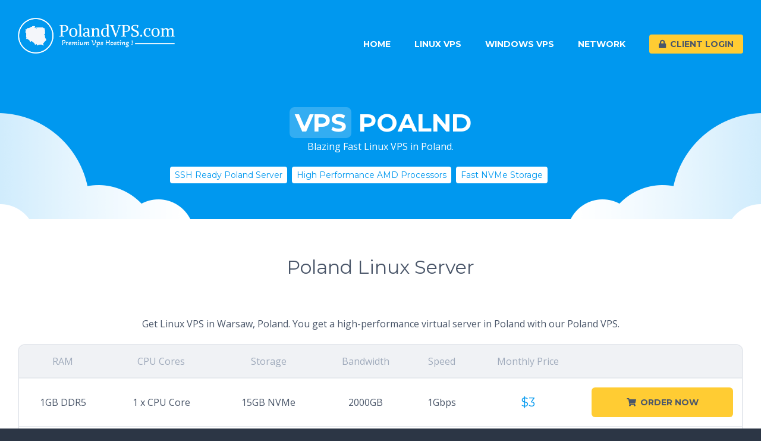

--- FILE ---
content_type: text/html; charset=UTF-8
request_url: http://www.polandvps.com/linux-vps/
body_size: 5736
content:
<!DOCTYPE html>
<html lang="en">
	<head>
		<meta charset="UTF-8">
		<title>VPS Poland | Get Cheap VPS in Poland</title>
		<meta name="description" content="Premium Linux VPS in Warsaw, Poland. Linux Poland VPS, Full Root Access">
		<meta name="keywords" content="cheap Linux Poland VPS,Poland Linux os server,ssh hosting Poland, Polish Linux vps hosting,root vps,linux server Poland,Poland linux server os, buy Poland linux vps, buy Poland linux server">
<meta property="og:site_name" content="PolandVPS" /> 
<link rel="canonical" href="https://www.polandvps.com/linux-vps/" />
		<meta name="viewport" content="width=device-width, initial-scale=1, maximum-scale=1">
		<!-- Icons -->
		<link rel="apple-touch-icon-precomposed" href="../img/icons/apple-touch-icon.png">
		<link rel="icon" href="../img/icons/favicon.ico">
		<!-- Stylesheets -->
		<link rel="stylesheet" href="../css/fontawesome.min.css">
		<link rel="stylesheet" href="../css/main.min.css">
	</head>
	<body class="footer-dark">
		<!-- Header -->
		<header id="header" class="header-dynamic header-shadow-scroll">
			<div class="container">
				<a class="logo" href="https://www.Polandvps.com">
					<img src="../logo.png" alt="">
				</a>
				<nav>
					<ul class="nav-primary">
						<li>
							<a href="https://www.Polandvps.com">Home</a>
						</li>
						<li>
							<a href="https://www.Polandvps.com/linux-vps/">Linux VPS</a>
						</li>
								<li>
							<a href="https://www.Polandvps.com/windows-vps/">Windows VPS</a>
						</li>
						<li>
							<a href="https://www.Polandvps.com/network/">Network</a>
						</li>

						<li>
							<a class="button button-secondary" href="https://client.h4f.net/clientarea.php">
								<i class="fas fa-lock icon-left"></i>Client Login
							</a>
						</li>
					</ul>
					
				</nav>
			</div>
		</header>
		<!-- Content -->
		<section id="content">
			<!-- Content Row -->
			<section class="content-row content-row-color content-row-clouds">
				<div class="container">
					<header class="content-header content-header-small content-header-uppercase">
						<h1>
						<mark>VPS</mark> POALND
						</h1>
						<p>
							Blazing Fast Linux VPS in Poland. 
						</p>
<p>
<ul class="tags">
								 <li>
									<a>SSH Ready Poland Server</a>
								</li>
								<li>
									<a>High Performance AMD Processors</a>
								</li>
								<li>
									<a>Fast NVMe Storage</a>
								</li> 
							</ul> </p>
					</header> 
				</div>
			</section>
			


<!-- Content Row -->
			<section class="content-row">
				<div class="container">
					<header class="content-header">
						<h2>
							Poland Linux Server
						</h2>
						
					</header>
					<center><p>
							Get Linux VPS in Warsaw, Poland. You get a high-performance virtual server in Poland with our Poland VPS.
						</p></center>
					<table>
						<thead>
							<tr>
								<th>RAM</th>
								<th>CPU Cores</th>
								<th>Storage</th>
								<th>Bandwidth</th>
								<th>Speed</th>
								<th>Monthly Price</th>
								<th></th>
							</tr>
						</thead>
						<tbody>
							<tr>
								<td>1GB DDR5</td>
								<td>1 x CPU Core</td>
								<td>15GB NVMe</td>
								<td>2000GB</td>
								<td>1Gbps</td>
								<td class="highlight">$3</td>
								<td><a class="button button-secondary" href="https://client.host4fun.com/cart.php?a=add&pid=129&billingcycle=annually"><i class="fas fa-shopping-cart icon-left"></i>Order Now</a></td>
							</tr>
							<tr>
							        <td>2GB DDR5</td>
								<td>2 x CPU Cores</td>
								<td>30GB NVMe</td>
								<td>4000GB</td>
								<td>1Gbps</td>
								<td class="highlight">$7</td>
								<td><a class="button button-secondary" href="https://client.h4f.net/cart.php?gid=34"><i class="fas fa-shopping-cart icon-left"></i>Order Now</a></td>
							</tr>
							<tr>
							        <td>4GB DDR5</td>
								<td>4 x CPU Cores</td>
								<td>60GB NVMe</td>
								<td>8000GB</td>
								<td>1Gbps</td>
								<td class="highlight">$14</td>
								<td><a class="button button-secondary" href="https://client.h4f.net/cart.php?gid=34"><i class="fas fa-shopping-cart icon-left"></i>Order Now</a></td>
							</tr>
							<tr>
							        <td>8GB DDR5</td>
								<td>4 x CPU Cores</td>
								<td>120GB NVMe</td>
								<td>16000GB</td>
								<td>1Gbps</td>
								<td class="highlight">$28</td>
								<td><a class="button button-secondary" href="https://client.h4f.net/cart.php?gid=34"><i class="fas fa-shopping-cart icon-left"></i>Order Now</a></td>
							</tr>
							

						</tbody>
					</table>
				

<p>
 <ul class="tags"> 
								 <li>
									<a>Full Root Access</a> 
								</li>
								 <li>
									<a>SSH Ready VPS</a> 
								</li>
					
								 <li>
									<a>Almalinux</a> 
								</li>
								<li>
									<a>RockyLinux</a>
								</li>
								<li>
									<a>CentOS</a>
								</li> 
                                                                <li>
                                                                       <a>Ubuntu</a>
								</li> 
                           <li>
                                                                       <a>Debian</a>
								</li> <li>
                                                                       <a>Fedora</a>
								</li> <li>
                                                                       <a>Scientific</a>
								</li> <li>
                                                                       <a>OpenSuse</a>
								</li> <li>
                                                                       <a>Custom Linux OS</a>
								</li>  <li>
                                                                       <a>Custom ISO Support</a>
								</li>
							</ul> </p> 
<br><Br>
<div class="grid-item">
							<div class="feature-box">
								<div class="feature-content">
									<h4>
										<i class="fas fa-cloud icon-feature-inline"></i>Linux Poland VPS
									</h4>
									<p>Benefits of <strong><span id="1" class="HALYaf zjZ1Re KKjvXb" role="tabpanel"><span class="zRhise"><span class="PkjLuf   "><a title="VPS Server Poland" href="https://www.polandvps.com/linux-vps/">VPS Server Poland</a> </span></span></span></strong>include lower costs, increased control, flexibility, dependability, and security. <br /><br /><a title="VPS Server Poland" href="https://www.polandvps.com/"><strong>VPS Server Poland</strong></a> are far less expensive than actual dedicated servers, while still providing identical functions and advantages. A hypervisor, another name for virtualizing servers, is a tool that many web hosting firms provide for free. This offers a more straightforward way to provide virtual machines. <br /><br /><br />You can have some isolation when using <a title="VPS in Poland" href="https://www.polandvps.com/linux-vps/"><strong><span id="1" class="HALYaf zjZ1Re KKjvXb" role="tabpanel"><span class="zRhise"><span class="PkjLuf   ">VPS in Poland</span></span></span></strong></a>.Every <a title="VPS Hosting Poland" href="https://www.polandvps.com/"><strong>VPS Hosting Poland</strong></a> is isolated, with its own operating system and set of drivers. This gives you greater control over your virtual machines and guarantees that you will always have the best possible uptime and performance. <br /><br /><a title="Cheap Poland VPS" href="https://www.polandvps.com/linux-vps/"><strong>Cheap Poland VPS</strong></a> : You can get higher performance budget Linux VPS in France as low as $3/month ! <br /><br />With our <strong><a title="Linux VPS" href="https://www.polandvps.com/linux-vps/">Linux VPS</a> Poland</strong> you get Full Root Access with ready SSH. Wide range of Linux OS is aviablle with our Linux Poland VPS such as : Latest Almalinux, RockyLinux, CentOS, Ubuntu, Debian, Fedora, Scientific, OpenSuse, Custom Linux OS.</p>
									<p>
										<a href="https://www.Polandvps.com/network/">Poland VPS Network Information<i class="fas fa-angle-right icon-right"></i></a>
									</p>
								</div>
</div>


								
			</section>


			<!-- Content Row -->
			<section class="content-row content-row-gray">
				<div class="container">
					<div class="column-row">
						<div class="column-50">
							<h3>
								<i class="fas fa-plus-circle icon-feature-inline"></i>Available Addons
							</h3>
							<p>
								Each Poland VPS hosting product comes with the possibility to extend its resources without the need to change to a higher plan. Dedicated IP addresses are currently limited to 1, the maximum amount of storage available per product and server is 500 GB. Please note that resources cannot be extended indefinitely due to hardware or company policy restrictions.
							</p>
							<p>
								<small class="text-color-gray">Additional IPv4 can only be provided with yearly payment. Open ticket to purchase addons.</small>
							</p>
						</div>
						<div class="column-50">
							<table>
								<caption>
									Poland VPS Addons
								</caption>
								<tbody>
									<tr>
										<td>1GB DDR5 RAM</td>
										<td>$3<small>/ month</small></td>
									</tr>
									<tr>
										<td>25GB NVMe Storage</td>
										<td>$3<small>/ month</small></td>
									</tr>
									<tr>
										<td>1000 GB Premium Bandwidth</td>
										<td>$3<small>/ month</small></td>
									</tr>
									<tr>
										<td>1 Dedicated IP Address</td>
										<td>$36<small>/ year</small></td>
									</tr>
								</tbody>
							</table>
						</div>
					</div>
				</div>
			</section>


<!-- Content Row -->
			<section class="content-row">
				<div class="container">
					<header class="content-header">
						<h2>
							Poland VPS Servers
						</h2>
						<p>
							Deploy your service infrastructure on our fully redundant, high performance Poland VPS platform and benefit from its high reliability and enterprise feature set.
						</p>
					</header>
					
 


<!-- Content Row -->
			<section class="content-row">
				<div class="container">
					<div class="column-row">
						<div class="column-33">
							<h3>
								<i class="fas fa-rocket icon-feature-inline"></i>Fast Setup
							</h3>
							<p>
								VPS packages are deployed fast. Order now and your service will be deployed less then few hours. 
							</p>
						 
						</div>
						<div class="column-33">
							<h3>
								<i class="fas fa-hdd icon-feature-inline"></i>NVMe Storage
							</h3>
							<p>
								We use either Datacenter-grade NVMe SSD Storage for all our Servers.All storage are Raid1 or Raid10 Protected.
							</p>
							
						</div>
						<div class="column-33">
							<h3>
								<i class="fas fa-microchip icon-feature-inline"></i>Powerful CPU
							</h3>
							<p>
								All our are servers are 100% based on enterprise-grade processors.We use lastest AMD Ryzen processors.
							</p>
						
						</div>
					</div>
					<div class="column-row">
						<div class="column-33">
							<h3>
								<i class="fab fa-linux icon-feature-inline"></i>Linux OS
							</h3>
							<p>
								We offer wide ranges of Linux Distribution's such as Almalinux, Rocky Linux, CentOS, Ubuntu, Debian.
							</p>
							
						</div>
						<div class="column-33">
							<h3>
								<i class="fab fa-windows icon-feature-inline"></i>Windows OS
							</h3>
							<p>
								Now you can run Windows OS with our KVM VPS. Windows Server OS 2012/2016/2019.
							</p>
							
						</div>
						<div class="column-33">
							<h3>
								<i class="fas fa-cog icon-feature-inline"></i>Control Panel
							</h3>
							<p>
								We provide user friendly Virtual Machine Control Panel. You can easily Start, Stop, Restart VPS, Change Password, Reinstall OS. You can also monitor your VPS CPU , RAM , Bandwidth & Disk.
							</p>
							
						</div>
					</div>
				</div>

</div>

</div>
			</section>
			<!-- Content Row -->
		




<!-- Content Row -->
			<section class="content-row content-row-gray">
				<div class="container">
				
					 <div class="grid-item">
							<div class="feature-box">
								<div class="feature-content">
									<h4>
										<i class="fas fa-info-circle icon-feature-inline"></i>What is Poland KVM VPS?
									</h4>
	
	<p>A virtual environment that is isolated within a physical server or cloud is known as a <a title="VPS Poland" href="https://www.polandvps.com/"><strong>VPS Poland</strong></a>, or virtual private server in French. It allows users to have their own dedicated space on the same system and customize the hosting environment to suit their own requirements.<br /><br />With <strong>Poland VPS</strong>, you can simply scale up or decrease your resources without having to buy new gear or software. Because it is frequently less expensive than dedicated or shared server hosting, it is the best option for optimizing hosting capacity. Applications for VPS include game servers, vpn, website hosting, and application hosting.<br /><br /><a title="KVM VPS" href="https://www.polandvps.com/"><strong>KVM VPS</strong></a> is a combination of a Virtual Private Server (VPS) and Kernel-based Virtual Machine (KVM) virtualization software. Its purpose is to provide more efficient hosting and virtualisation capabilities than a solo VPS. KVM is integrated into Linux and converts the kernel into a hypervisor.<br /><br />To sum up, <strong>Poland Virtual Private Server</strong> (VPS) offer a dependable and adaptable computing environment that lets customers maximize the settings on their servers. It provides flexibility and affordability for a variety of hosting requirements. <br /><br />Get the power and freedom you want with a <strong><a title="VPS in Warsaw" href="https://www.polandvps.com/linux-vps/">VPS</a> in Warsaw</strong>, Poland. Full root access is provided by our <a title="Poland Linux VPS" href="https://www.polandvps.com/linux-vps/">Poland Linux VPS</a> plans, making hosting control panels and software installations easier.<br /><br />You can tailor your hosting configuration such as RAM, CPU, Storage, Bandwidth to meet your unique requirements with our <a title="VPS hosting in Poland" href="https://www.polandvps.com/linux-vps/"><strong>VPS hosting in Poland</strong></a>. This guarantees total control over your Linux virtual server and optimum performance. <br /><br /><a title="Poland VPN" href="https://www.polandvps.com/linux-vps/"><strong>Poland VPN</strong></a> : Our <a title="VPS in Poland" href="https://www.polandvps.com/linux-vps/">VPS in Poland</a> comes with Dedicated IP. Use our Poland VPS as Personal <a title="VPN Server" href="https://www.polandvps.com/linux-vps/">Poland VPN Server</a>. <br /><br />Excellent service, dependability, and openness are our top priorities at PolandVPS.Com. To meet the demands of each client, our cost-effective Linux VPS hosting in Poland offers smooth scalability, safe data management, and reliable performance. To find out more about our <a title="Warsaw VPS" href="https://www.polandvps.com/"><strong>Warsaw VPS</strong></a> hosting options, get in touch with us right now.</p>
							</div>
						</div>

</div>
				</div>

</div>
			</section>



			<!-- Content Row -->


			
			

			<!-- Content Row -->
			<section class="content-row content-row-color">
				<div class="container">
					<header class="content-header">
						<font span="" style="color: white; background-color: ; font face=" open="" sans"="" size="6"><strong>Looking for a custom solution?</strong></font> 
						<p>
							Our technicians can provide you with the best custom made solutions on the market, no matter whether you're a small business or large enterprise.<br><br>
							<a class="button button-secondary" href="https://client.h4f.net/contact.php">
								<i class="fas fa-envelope icon-left"></i>Get in touch
							</a>
						</p>
					</header>
				</div>
			</section>
		</section>
		<!-- Footer -->
		<footer id="footer">
			<section class="footer-primary">
				<div class="container">
					<div class="column-row">
						<div class="column-33">
							<h5>
								About PolandVPS.Com
							</h5>
							<p>
								We are providing high performance KVM VPS server solutions in Poland.Get VPS at the Warsaw data center, right in the middle of Poland. Since 2015, we have provided VPS services from Poland. <br><br> 
							</p>
						</div>
						<div class="column-66">
							<div class="column-row align-right-top">
<div class="column-25">
									<h5>
										Products
									</h5>
									<ul>
										<li>
											<a href="https://www.norwayvps.com/">VPS Norway</a>
										</li>
										<li>
											<a href="https://www.romaniavps.com/">VPS Romania</a>
										</li>
										<li>
											<a href="https://www.finlandvps.com/">VPS Finland</a>
										</li>
										<li>
											<a href="https://www.germanyvps.com/">VPS Germany</a>
										</li>
										<li>
											<a href="https://www.francevps.com/">VPS France</a>
										</li>
										
									</ul>
								</div>

<div class="column-25">
									<h5>
										Connect
									</h5>
									<ul class="list-style-icon">
										<li>
											<a href="https://www.facebook.com/Host4Fun/"><i class="fab fa-facebook"></i>Facebook</a>
										</li>
										<li>
											<a href="https://client.h4f.net/contact.php"><i class="fas fa-life-ring"></i>Open Ticket</a>
										</li>
<li>
											<a href="https://client.h4f.net/knowledgebase"><i class="fas fa-info"></i>Knowledge Base</a>
										</li>
									<li>
											<a href="https://www.host4fun.com/las-vegas-vps">VPS Chicago</a>
										</li>
										<li>
											<a href="https://www.host4fun.com/phoenix-vps">VPS Phoenix</a>
										</li>
 
									</ul>
								</div>
								<div class="column-flex">
									<h5>
										Company
									</h5>
									<ul>
										<li>
											<a href="httsp://www.quadspark.com/">QuadSpark</a>
										</li>
										<li>
											<a href="https://client.h4f.net/knowledgebase/8/Term-Of-Service.html">Term Of Service</a>
										</li>
										<li>
											<a href="https://client.h4f.net/knowledgebase/15/Privacy-Policy.html">Privacy Policy</a>
										</li>
										<li>
											<a href="https://www.host4fun.com/dallas-vps">VPS Dallas</a>
										</li>
										<li>
											<a href="https://www.host4fun.com/las-vegas-vps">VPS Las Vegas</a>
										</li>
									</ul>
								</div>
							</div>
						</div>
					</div>
				</div>
			</section>
			<section class="footer-secondary">
				<div class="container">
					<p>
						PolandVPS.Com a Brand Of "QuadSpark IT Solutions Private Limited" (2015-2024)
					
					</p>
				</div>
			</section>
		</footer>
		<!-- Scripts -->
		<script src="../js/jquery.min.js"></script>
		<script src="../js/headroom.min.js"></script>
		<script src="../js/js.cookie.min.js"></script>
		<script src="../js/imagesloaded.min.js"></script>
		<script src="../js/bricks.min.js"></script>
		<script src="../js/main.min.js"></script>
<script data-host="https://jujutsu.h4f.net" data-dnt="false" src="http://jujutsu.h4f.net/js/script.js" id="ZwSg9rf6GA" async defer></script>
  <!--Start of Tawk.to Script-->
<script type="text/javascript">
var $_Tawk_API={},$_Tawk_LoadStart=new Date();
(function(){
var s1=document.createElement("script"),s0=document.getElementsByTagName("script")[0];
s1.async=true;
s1.src='https://embed.tawk.to/550dbba8059b265f5425eb89/default';
s1.charset='UTF-8';
s1.setAttribute('crossorigin','*');
s0.parentNode.insertBefore(s1,s0);
})();
</script>
<!--End of Tawk.to Script-->

	<script defer src="https://static.cloudflareinsights.com/beacon.min.js/vcd15cbe7772f49c399c6a5babf22c1241717689176015" integrity="sha512-ZpsOmlRQV6y907TI0dKBHq9Md29nnaEIPlkf84rnaERnq6zvWvPUqr2ft8M1aS28oN72PdrCzSjY4U6VaAw1EQ==" data-cf-beacon='{"version":"2024.11.0","token":"a3c7d5a70be24320a80423b801878aa2","r":1,"server_timing":{"name":{"cfCacheStatus":true,"cfEdge":true,"cfExtPri":true,"cfL4":true,"cfOrigin":true,"cfSpeedBrain":true},"location_startswith":null}}' crossorigin="anonymous"></script>
</body>
</html>

--- FILE ---
content_type: text/css
request_url: http://www.polandvps.com/css/main.min.css
body_size: 16289
content:
@import url(https://fonts.googleapis.com/css?family=Open+Sans:400,400italic,700italic,700);@import url(https://fonts.googleapis.com/css?family=Montserrat:400,700);@import url(https://fonts.googleapis.com/icon?family=Material+Icons);html,body,div,span,applet,object,iframe,h1,h2,h3,h4,h5,h6,p,blockquote,pre,a,abbr,acronym,address,big,cite,code,del,dfn,em,img,ins,kbd,q,s,samp,small,strike,strong,sub,sup,tt,var,b,u,i,center,dl,dt,dd,ol,ul,li,fieldset,form,label,legend,table,caption,tbody,tfoot,thead,tr,th,td,article,aside,canvas,details,embed,figure,figcaption,footer,header,hgroup,menu,nav,output,ruby,section,summary,time,mark,audio,video{margin:0;padding:0;border:0;font-size:100%;font:inherit;vertical-align:baseline}article,aside,details,figcaption,figure,footer,header,hgroup,main,nav,section,summary{display:block}audio,canvas,video{display:inline-block}audio:not([controls]){display:none;height:0}[hidden]{display:none}html{font-family:sans-serif;-ms-text-size-adjust:100%;-webkit-text-size-adjust:100%}body{margin:0}a:focus{outline:thin dotted}a:active,a:hover{outline:0}h1{font-size:2em;margin:0}abbr[title]{border-bottom:1px dotted}b,strong{font-weight:bold}dfn{font-style:italic}hr{-webkit-box-sizing:content-box;box-sizing:content-box;height:0}mark{background:#ff0;color:#000}code,kbd,pre,samp{font-family:monospace,serif;font-size:1em}pre{white-space:pre-wrap}q{quotes:"\201C" "\201D" "\2018" "\2019"}small{font-size:80%}sub,sup{font-size:75%;line-height:0;position:relative;vertical-align:baseline}sup{top:-0.5em}sub{bottom:-0.25em}img{border:0}svg:not(:root){overflow:hidden}figure{margin:0}fieldset{border:1px solid silver;margin:0 2px;padding:.35em .625em .75em}legend{border:0;padding:0}button,input,select,textarea{font-family:inherit;font-size:100%;margin:0}button,input{line-height:normal}button,select{text-transform:none}button,html input[type="button"],input[type="reset"],input[type="submit"]{-webkit-appearance:button;cursor:pointer}button[disabled],html input[disabled]{cursor:default}input[type="checkbox"],input[type="radio"]{-webkit-box-sizing:border-box;box-sizing:border-box;padding:0}input[type="search"]{-webkit-appearance:textfield;-webkit-box-sizing:content-box;box-sizing:content-box}input[type="search"]::-webkit-search-cancel-button,input[type="search"]::-webkit-search-decoration{-webkit-appearance:none}button::-moz-focus-inner,input::-moz-focus-inner{border:0;padding:0}textarea{overflow:auto;vertical-align:top}table{border-collapse:collapse;border-spacing:0}textarea{resize:vertical}.clearfix::after{content:"";display:table;clear:both}body{padding-top:120px;color:#4a5669;line-height:1;font-size:16px;font-weight:normal;font-family:"Open Sans",sans-serif;background-color:#fff;-webkit-font-smoothing:antialiased}body::after{overflow:hidden;position:absolute;width:0;height:0;font-family:"Material Icons";content:"\e86f"}body.preload::before{content:'';position:fixed;z-index:1100;top:0;left:0;right:0;bottom:0;background-color:#0098ef;-webkit-transition:opacity .4s;transition:opacity .4s}body.preload::after{content:'';position:fixed;z-index:1101;top:50%;left:50%;width:32px;height:32px;margin:-16px 0 0 -16px;background:transparent url(../img/layout/loading.svg) center center no-repeat;-webkit-animation:body-preload .6s linear infinite;animation:body-preload .6s linear infinite}body.preload.preload-done::before,body.preload.preload-done::after{opacity:0}@-webkit-keyframes body-preload{0%{-webkit-transform:rotate(0);transform:rotate(0)}100%{-webkit-transform:rotate(360deg);transform:rotate(360deg)}}@keyframes body-preload{0%{-webkit-transform:rotate(0);transform:rotate(0)}100%{-webkit-transform:rotate(360deg);transform:rotate(360deg)}}input:not(.no-custom-style):not([type="checkbox"]):not([type="radio"]),select:not(.no-custom-style),textarea:not(.no-custom-style),button{display:inline-block;line-height:24px;padding:0;margin:0;outline:0;border:0;-webkit-box-shadow:none;box-shadow:none;-webkit-box-sizing:border-box;box-sizing:border-box;-webkit-appearance:none;-moz-appearance:none;appearance:none}input:not(.no-custom-style):not([type="checkbox"]):not([type="radio"]),select:not(.no-custom-style),textarea:not(.no-custom-style){color:#4a5669;padding:12px 15px;background-color:#fff;border:2px solid #e6e9ee;border-radius:6px;-webkit-transition:color .2s,border-color .2s;transition:color .2s,border-color .2s}input:not(.no-custom-style):not([type="checkbox"]):not([type="radio"]):focus,select:not(.no-custom-style):focus,textarea:not(.no-custom-style):focus{border-color:#0098ef}input:not(.no-custom-style):not([type="checkbox"]):not([type="radio"]):disabled,select:not(.no-custom-style):disabled,textarea:not(.no-custom-style):disabled,button:disabled{cursor:not-allowed;color:#a0abbc!important;background:#f0f2f5!important}a{color:#0098ef;text-decoration:none;-webkit-transition:color .2s,background-color .2s;transition:color .2s,background-color .2s}a:focus,a:active{outline:0}a:hover{text-decoration:underline}h1,h2,h3,h4,h5{font-family:Montserrat,sans-serif;font-weight:normal}h1{font-size:42px;line-height:52px}h2{font-size:32px;line-height:42px}h3{font-size:24px;line-height:34px}h4{font-size:20px;line-height:30px}h5{font-size:16px;line-height:26px}p{line-height:28px}small{font-size:87.5%;line-height:87.5%}
em{font-style:italic}strong{font-weight:bold}mark{color:#4a5669;padding:0 .2em;background-color:#fc3;border-radius:.2em}abbr{cursor:help}address{line-height:28px}blockquote{position:relative;padding:20px 0 20px 30px}blockquote::before{position:absolute;content:"";top:0;left:0;width:30px;height:100%;border:2px solid #e6e9ee;border-right:0;border-top-left-radius:12px;border-bottom-left-radius:12px}blockquote footer{margin-top:15px;color:#a0abbc;font-size:14px;line-height:26px}blockquote cite{font-style:italic}hr{margin:0;border:0;border-top:2px solid #e6e9ee}dl{display:-webkit-box;display:-ms-flexbox;display:flex;-webkit-box-orient:horizontal;-webkit-box-direction:normal;-ms-flex-flow:row;flex-flow:row;-ms-flex-wrap:wrap;flex-wrap:wrap;line-height:28px}dl dt{-webkit-box-flex:0;-ms-flex:0 0 30%;flex:0 0 30%;overflow:hidden;text-overflow:ellipsis;white-space:nowrap;color:#a0abbc}dl dd{-webkit-box-flex:0;-ms-flex:0 0 70%;flex:0 0 70%;padding-left:10px;-webkit-box-sizing:border-box;box-sizing:border-box}dl dt:not(:first-of-type),dl dd:not(:first-of-type){margin-top:20px}img,video,iframe{display:inline-block;max-width:100%}.text-margin-left{margin-left:1em}.text-margin-right{margin-right:1em}.text-align-left{text-align:left}.text-align-right{text-align:right}.text-align-center{text-align:center}.text-break-all{word-break:break-all}.text-color-dark{color:#4a5669!important}.text-color-light{color:#fff!important}.text-color-gray{color:#a0abbc!important}.text-color-primary{color:#0098ef!important}.text-color-secondary{color:#fc3!important}.text-color-success{color:#00b75a!important}.text-color-warning{color:#ffcc34!important}.text-color-error{color:#cd3100!important}.type-text.type-text-cursor-none::after{display:none}.type-text.type-text-cursor-underscore::after{content:"_"}.type-text:not(.type-text-cursor-underscore)::after{content:"|";-webkit-animation:type-text-cursor .8s infinite;animation:type-text-cursor .8s infinite}@-webkit-keyframes type-text-cursor{0%{opacity:1}50%{opacity:0}100%{opacity:1}}@keyframes type-text-cursor{0%{opacity:1}50%{opacity:0}100%{opacity:1}}ul.list-style-nav,ul.list-style-none,ul.list-style-icon{list-style-type:none}ul.list-style-nav{overflow:hidden;background-color:#fff;border:2px solid #e6e9ee;border-radius:12px}ul.list-style-nav>li{-webkit-transition:background-color .2s;transition:background-color .2s}ul.list-style-nav>li:not(:last-of-type){border-bottom:1px solid #e6e9ee}ul.list-style-nav>li:hover{background-color:#f0f2f5}ul.list-style-nav>li a:hover{color:#a0abbc!important;text-decoration:none}ul.list-style-nav>li>a{display:block;padding:10px 15px}ul.list-style-nav>li ul{margin:8px 0 24px 34px!important;list-style-type:none;font-size:14px}ul.list-style-icon li{position:relative;padding-left:26px}ul.list-style-icon li .fa,ul.list-style-icon li .fas,ul.list-style-icon li .far,ul.list-style-icon li .fal,ul.list-style-icon li .fab,ul.list-style-icon li .material-icons{position:absolute;left:0;width:20px;height:28px;line-height:28px;text-align:center}ul.list-style-icon li .svg-inline--fa{position:absolute;top:6px;left:0;width:20px}table{position:relative;overflow:hidden;width:100%;max-width:100%;color:#4a5669;text-align:center;background-color:#fff;border:2px solid #e6e9ee;border-collapse:separate;border-radius:12px}table.table-layout-fixed{table-layout:fixed}table.table-has-caption{border-top:0;border-top-left-radius:0;border-top-right-radius:0}table caption{padding:15px;color:#fff;font-size:14px;line-height:24px;text-transform:uppercase;font-family:Montserrat,sans-serif;background-color:#0098ef;border-top-left-radius:12px;border-top-right-radius:12px}table tr td,table tr th{padding:15px;line-height:24px;vertical-align:middle;border-bottom:1px solid #e6e9ee}table thead tr th{color:#a0abbc;background-color:#f0f2f5;border-bottom:2px solid #e6e9ee}table tr:last-of-type:not(:first-of-type) td,table tr:last-of-type:not(:first-of-type) th{border-bottom:0}table tfoot tr td,table tfoot tr th{border:0}table tfoot tr:first-of-type td,table tfoot tr:first-of-type th{border-top:2px solid #e6e9ee}table tr td button,table tr th button,table tr td .button,table tr th .button{width:100%}table tr .highlight{color:#0098ef;font-size:20px;font-family:Montserrat,sans-serif}table tr .responsive-th{display:none;overflow:hidden;position:absolute;left:4%;width:44%;color:#a0abbc;font-size:16px;font-family:"Open Sans",sans-serif;text-overflow:ellipsis;text-align:right;white-space:nowrap}table.table-layout-domain tr td:nth-of-type(1){width:10%}table.table-layout-domain tr td:nth-of-type(2){width:50%;text-align:left;word-break:break-all}table.table-layout-domain tr td:nth-of-type(3),table.table-layout-domain tr td:nth-of-type(4){width:20%}table.table-layout-product-comparison{table-layout:fixed}table.table-layout-product-comparison thead{display:none}table.table-layout-product-comparison tr:not(.product-feature-group) td:first-of-type{color:#a0abbc}table.table-layout-product-comparison tr.product-header td{padding-top:30px;padding-bottom:30px}table.table-layout-product-comparison tr.product-header td h4{margin-top:0!important}table.table-layout-product-comparison tr.product-header td p:not(.product-price){margin-top:0!important;color:#a0abbc;font-size:14px;line-height:24px}table.table-layout-product-comparison tr.product-header td p.product-price{position:relative;color:#0098ef;font-size:32px;font-weight:bold}table.table-layout-product-comparison tr.product-header td p.product-price .term{position:absolute;bottom:-8px;margin-left:4px;font-size:12px}table.table-layout-product-comparison tr.product-order td{padding-top:30px;padding-bottom:30px}table.table-layout-product-comparison tr.product-order td button,table.table-layout-product-comparison tr.product-order td .button{width:auto}table.table-layout-product-comparison tr.product-feature-group td{background-color:#f0f2f5}form{position:relative;width:100%}
form label{cursor:pointer;line-height:28px;padding:0 15px 0 15px;-webkit-touch-callout:none;-webkit-user-select:none;-moz-user-select:none;-ms-user-select:none;user-select:none}form label:first-child{display:inline-block}form fieldset{padding:30px;border:2px solid #e6e9ee;border-radius:12px}form fieldset legend{padding:0 15px;font-size:14px;font-weight:bold;font-family:Montserrat,sans-serif;text-transform:uppercase}form input[type="file"]{line-height:1}form input[type="checkbox"],form input[type="radio"]{margin-left:15px;margin-right:-5px;cursor:pointer}form textarea{resize:vertical}form.form-full-width input:not(.no-custom-style):not([type="checkbox"]):not([type="radio"]),form.form-full-width select:not(.no-custom-style),form.form-full-width textarea:not(.no-custom-style){width:100%}form .form-row{position:relative}form .form-row:not(:first-child){margin-top:30px}form .form-row.form-success,form .form-row.form-error{padding:12px 15px;color:#fff;text-align:center;background-color:#00b75a;border-radius:6px}form .form-row.form-error{background-color:#cd3100}form .form-row.form-success ul,form .form-row.form-error ul{margin:0!important;list-style-type:none}form .checkbox-style,form .radio-style{display:inline-block;position:relative;overflow:hidden;width:16px;height:16px;text-align:left;margin:-2px -2px 0 15px;vertical-align:middle;background-color:#fff;border:2px solid #e6e9ee;border-radius:4px;-webkit-transition:border-color .2s;transition:border-color .2s}form .radio-style{border-radius:10px}form .checkbox-style.focus,form .radio-style.focus{border-color:#0098ef}form .checkbox-style.disabled,form .radio-style.disabled{background-color:#f0f2f5}form .checkbox-style i,form .checkbox-style .checkbox-style-icon,form .radio-style .radio-style-icon{position:absolute;z-index:1;top:0;left:0;width:16px;height:16px;line-height:16px;text-align:center;font-size:14px;color:#4a5669;cursor:pointer}form .checkbox-style .svg-inline--fa{width:12px}form .radio-style .radio-style-icon::after{content:"";position:absolute;top:4px;left:4px;width:8px;height:8px;background-color:#4a5669;border-radius:4px}form .checkbox-style.disabled i,form .checkbox-style.disabled .svg-inline--fa,form .radio-style.disabled .radio-style-icon{color:#a0abbc;cursor:not-allowed}form .checkbox-style:not(.active) i,form .checkbox-style:not(.active) .svg-inline--fa,form .radio-style:not(.active) .radio-style-icon{opacity:0}form .checkbox-style input[type="checkbox"],form .radio-style input[type="radio"]{position:absolute;top:0;left:0;margin:0;padding:0;opacity:0;border:0;width:16px;height:16px}form .checkbox-style-block .checkbox-style,form .radio-style-block .radio-style{position:absolute;top:5px;left:15px;margin:0}form .checkbox-style-block label,form .radio-style-block label{display:inline-block;padding-left:52px}form .select-style,form .search-style{display:inline-block;position:relative}form.form-full-width .select-style,form.form-full-width .search-style{width:100%}form .select-style i,form .search-style i{position:absolute;top:10px;right:10px;width:32px;height:32px;line-height:32px;text-align:center;cursor:pointer;color:#a0abbc}form .select-style .svg-inline--fa,form .search-style .svg-inline--fa{position:absolute;top:18px;right:10px;width:32px;cursor:pointer;color:#a0abbc}form .select-style .svg-inline--fa{top:19px}form .select-style input,form .search-style input{padding-right:48px!important}form .select-style input.focus{border-color:#0098ef}form .select-style select{position:absolute;z-index:1;top:0;left:0;opacity:0;width:100%;cursor:pointer}form .select-style select:disabled{cursor:not-allowed}button,.button{display:inline-block;padding:16px 20px;cursor:pointer;color:#0098ef;line-height:1;font-size:14px;font-weight:bold;font-family:Montserrat,sans-serif;text-transform:uppercase;text-align:center;background-color:#fff;border:2px solid #e6e9ee;border-radius:6px;-webkit-box-sizing:border-box;box-sizing:border-box;-webkit-transition:color .2s;transition:color .2s}button.button-primary,.button.button-primary,button.button-secondary,.button.button-secondary{padding:18px 22px;border:0}button.button-primary,.button.button-primary{color:#fff;background-color:#0098ef}button.button-secondary,.button.button-secondary{color:#4a5669;background-color:#fc3}button.button-small,.button.button-small{padding:8px 14px;border-radius:4px}button.button-primary.button-small,.button.button-primary.button-small,button.button-secondary.button-small,.button.button-secondary.button-small{padding:10px 16px}button.button-large,.button.button-large{font-size:16px;padding:20px 24px;border-radius:8px}button.button-primary.button-large,.button.button-primary.button-large,button.button-secondary.button-large,.button.button-secondary.button-large{padding:22px 26px}button.button-full-width,.button.button-full-width{width:100%}button:hover,.button:hover{color:#a0abbc;text-decoration:none}button.button-primary:hover,.button.button-primary:hover{color:rgba(255,255,255,0.6)}button.button-secondary:hover,.button.button-secondary:hover{color:rgba(74,86,105,0.6)}button:focus,.button:focus,button:active,.button:active{background-image:-webkit-gradient(linear,left top,left bottom,from(rgba(74,86,105,0.1)),to(rgba(74,86,105,0.1)));background-image:linear-gradient(rgba(74,86,105,0.1) 0,rgba(74,86,105,0.1) 100%)}code{padding:2px 6px;font-family:Courier,monospace;background-color:rgba(74,86,105,0.1);border-radius:3px}pre{overflow:auto;padding:14px 20px;color:#4a5669;-moz-tab-size:4;-o-tab-size:4;tab-size:4;white-space:pre;font:normal 14px/20px Courier,monospace;background-color:#fff;border:2px solid #e6e9ee;border-radius:12px}.pre-code{position:relative;overflow:hidden;background-color:#fff;border:2px solid #e6e9ee;border-radius:12px}.pre-code ul{position:absolute;top:0;bottom:0;left:0;width:16px;padding:14px 10px;margin:0!important;list-style-type:none;background-color:#f0f2f5;border-right:2px solid #e6e9ee;-webkit-touch-callout:none;-webkit-user-select:none;-moz-user-select:none;-ms-user-select:none;user-select:none}
.pre-code ul li{color:#a0abbc;font-size:12px;line-height:20px;text-align:right}.pre-code pre{margin-left:38px;background:0;border:0;border-radius:0}ul.tags{display:-webkit-box;display:-ms-flexbox;display:flex;-ms-flex-wrap:wrap;flex-wrap:wrap;margin-left:0!important;margin-bottom:-8px!important;list-style-type:none}ul.tags.align-center{-webkit-box-pack:center;-ms-flex-pack:center;justify-content:center}ul.tags.align-left{-webkit-box-pack:start;-ms-flex-pack:start;justify-content:flex-start}ul.tags.align-right{-webkit-box-pack:end;-ms-flex-pack:end;justify-content:flex-end}ul.tags li{margin:0 8px 8px 0}ul.tags li a{display:block;color:#fff;padding:4px 8px;line-height:20px;font-size:14px;white-space:nowrap;font-family:Montserrat,sans-serif;background-color:#0098ef;border-radius:4px}ul.tags li a:hover{color:rgba(255,255,255,0.6);text-decoration:none}.material-icons{font-size:inherit;line-height:inherit;vertical-align:top}.icon-left,.fa.fa-pull-left,.fas.fa-pull-left,.far.fa-pull-left,.fal.fa-pull-left,.fab.fa-pull-left{margin-right:.5em}.icon-right,.fa.fa-pull-right,.fas.fa-pull-right,.far.fa-pull-right,.fal.fa-pull-right,.fab.fa-pull-right{margin-left:.5em}.icon-feature{height:64px;line-height:64px;font-size:64px;color:#0098ef}.icon-feature-large{height:256px;line-height:256px;font-size:256px;color:#0098ef;text-shadow:8px 8px 0 rgba(74,86,105,0.1)}svg.icon-feature-large{-webkit-filter:drop-shadow(8px 8px 0 rgba(74,86,105,0.1));filter:drop-shadow(8px 8px 0 rgba(74,86,105,0.1))}.icon-feature-inline{margin-top:-4px;margin-right:12px;vertical-align:middle;font-size:150%;color:#0098ef}.feature-box{position:relative;display:block}.feature-box:hover{text-decoration:none}.feature-box .feature-header{position:relative;overflow:hidden;background-color:#e6e9ee;border-top-left-radius:12px;border-top-right-radius:12px}.feature-box .feature-header:only-child{border-radius:12px}.feature-box .feature-header svg,.feature-box .feature-header img,.feature-box .feature-header video,.feature-box .feature-header iframe{display:block;width:100%}.feature-box .feature-header .icon-feature,.feature-box .feature-header .icon-feature-large{display:block;padding:30px 0;text-align:center}.feature-box .feature-header .gallery:not(.gallery-slider) ul{margin:0!important}.feature-box .feature-header .gallery:not(.gallery-slider) ul li{padding:0}.feature-box .feature-header .gallery:not(.gallery-slider) ul li img,.feature-box .feature-header .gallery.gallery-slider{border-radius:0}.feature-box .feature-header .feature-header-title,.feature-box .feature-header .feature-header-title-hover{position:absolute;top:0;left:0;right:0;bottom:0;padding:30px;text-decoration:none;color:#fff!important;background-repeat:repeat-x;background-position:center top;background-image:-webkit-gradient(linear,left top,left bottom,color-stop(50%,rgba(44,54,69,0.8)),to(rgba(44,54,69,0.4)));background-image:linear-gradient(rgba(44,54,69,0.8) 50%,rgba(44,54,69,0.4) 100%)}.feature-box .feature-header .feature-header-title-hover{opacity:0;-webkit-transition:opacity .3s;transition:opacity .3s}.feature-box .feature-header .feature-header-title-hover:hover{opacity:1}.feature-box .feature-header .feature-header-title p,.feature-box .feature-header .feature-header-title-hover p{font-size:14px;line-height:24px}.feature-box .feature-header .feature-header-title p:not(:first-child),.feature-box .feature-header .feature-header-title-hover p:not(:first-child){margin-top:12px!important}.feature-box .feature-content{padding:28px;color:#4a5669;background-color:#fff;border:2px solid #e6e9ee;border-top-width:0;border-bottom-left-radius:12px;border-bottom-right-radius:12px}.feature-box .feature-content:only-child{border-top-width:2px;border-radius:12px}.feature-box.feature-box-no-border-radius .feature-header,.feature-box.feature-box-no-border-radius .feature-content{border-radius:0}.product-box{position:relative;padding:30px 0;color:#4a5669;text-align:center;background-color:#fff;border:2px solid #e6e9ee;border-radius:12px}.product-box.product-box-popular{margin-top:54px;border-color:#0098ef;border-top:0;border-top-left-radius:0;border-top-right-radius:0}.product-box .product-popular{position:absolute;top:-54px;left:-2px;right:-2px;height:54px;color:#fff;font-size:14px;line-height:54px;text-transform:uppercase;font-family:Montserrat,sans-serif;background-color:#0098ef;border-top-left-radius:12px;border-top-right-radius:12px}.product-box .product-header{padding:0 30px}.product-box .product-header p{margin-top:0!important;color:#a0abbc;font-size:14px;line-height:24px}.product-box .product-price{position:relative;padding:0 30px 30px 30px;margin-top:-6px;color:#0098ef;font-size:42px;font-weight:bold;border-bottom:1px solid #e6e9ee}.product-box .product-price .term{position:absolute;bottom:34px;margin-left:4px;font-size:13px}.product-box .product-features{padding:0 30px}.product-box .product-features ul{margin:0!important;list-style-type:none}.product-box .product-features ul:last-of-type:not(:first-of-type){margin-top:20px!important;color:#a0abbc;font-size:14px;line-height:24px}.product-box .product-order{padding:0 30px}.product-box .product-order .button{width:100%;-webkit-box-sizing:border-box;box-sizing:border-box}.product-box .product-order button:not(:first-child),.product-box .product-order .button:not(:first-child){margin-top:15px}.product-box .product-header:not(:last-of-type),.product-box .product-price:not(:last-of-type),.product-box .product-features:not(:last-of-type),.product-box .product-order:not(:last-of-type){margin-bottom:30px}.product-box .product-price:last-of-type{padding:30px 30px 0 30px;border-top:1px solid #e6e9ee;border-bottom:0}.product-box .product-price:last-of-type .term{bottom:4px}.product-slider,.product-configurator{padding:58px;color:#4a5669;background-color:#fff;border:2px solid #e6e9ee;border-radius:12px}.product-slider .slider,.product-configurator .slider{position:relative;height:20px;cursor:pointer;background-color:#fff;border-radius:10px;-webkit-box-shadow:inset 0 0 0 2px #e6e9ee,inset 0 4px 8px rgba(74,86,105,0.1);box-shadow:inset 0 0 0 2px #e6e9ee,inset 0 4px 8px rgba(74,86,105,0.1)}
.product-slider .slider .range,.product-configurator .slider .range{position:absolute;top:0;left:0;height:20px;min-width:16px;background-color:#0098ef;border-radius:10px}.product-slider .slider .range .handle,.product-configurator .slider .range .handle{position:absolute;top:-6px;right:-8px;width:24px;height:24px;cursor:move;background-color:#fff;border-width:4px;border-style:solid;border-color:#0098ef;border-radius:16px}.product-slider .slider .segment,.product-configurator .slider .segment{float:left;height:20px;margin-left:-2px;border-right:2px solid #e6e9ee}.product-slider .slider .segment:last-of-type,.product-configurator .slider .segment:last-of-type{border-right:0}.product-slider.hide-segments .slider .segment,.product-configurator.hide-segments .slider .segment{display:none}.product-slider>ul{display:none;margin:15px 0 0 0!important;list-style-type:none}.product-slider>ul.active{display:-webkit-box;display:-ms-flexbox;display:flex;-ms-flex-wrap:wrap;flex-wrap:wrap;-webkit-box-pack:justify;-ms-flex-pack:justify;justify-content:space-between}.product-slider>ul li{padding:15px 0;margin-top:15px;-webkit-box-sizing:border-box;box-sizing:border-box}.product-slider>ul li .value{display:block;font-size:24px;line-height:32px;font-family:Montserrat,sans-serif}.product-slider>ul li .label{display:block;margin-top:4px;font-size:14px;line-height:14px;color:#a0abbc}.product-slider>ul li:last-of-type{display:-webkit-box;display:-ms-flexbox;display:flex;padding:15px;-webkit-box-pack:end;-ms-flex-pack:end;justify-content:flex-end;border:2px solid #e6e9ee;border-radius:10px}.product-slider>ul li:last-of-type .price{margin-right:30px;text-align:right}.product-slider>ul li:last-of-type .price .value{color:#0098ef;line-height:30px}.product-slider>ul li:first-child:nth-last-child(2),.product-slider>ul li:first-child:nth-last-child(2) ~ li{width:50%}.product-slider>ul li:first-child:nth-last-child(3),.product-slider>ul li:first-child:nth-last-child(3) ~ li{width:33.33%}.product-slider>ul li:first-child:nth-last-child(4),.product-slider>ul li:first-child:nth-last-child(4) ~ li{width:22.22%}.product-slider>ul li:first-child:nth-last-child(5),.product-slider>ul li:first-child:nth-last-child(5) ~ li{width:18%}.product-slider>ul li:first-child:nth-last-child(6),.product-slider>ul li:first-child:nth-last-child(6) ~ li{width:20%;text-align:center}.product-slider>ul li:first-child:nth-last-child(4):last-of-type,.product-slider>ul li:first-child:nth-last-child(4) ~ li:last-of-type{width:33.33%}.product-slider>ul li:first-child:nth-last-child(5):last-of-type,.product-slider>ul li:first-child:nth-last-child(5) ~ li:last-of-type{width:28%}.product-slider:not(.product-slider-medium)>ul li:first-child:nth-last-child(6):last-of-type,.product-slider:not(.product-slider-medium)>ul li:first-child:nth-last-child(6) ~ li:last-of-type{width:100%;margin-top:30px;-webkit-box-pack:justify;-ms-flex-pack:justify;justify-content:space-between}.product-slider:not(.product-slider-small)>ul li:first-child:nth-last-child(6):last-of-type .price,.product-slider:not(.product-slider-small)>ul li:first-child:nth-last-child(6) ~ li:last-of-type .price{text-align:left}.product-slider.product-slider-medium>ul li{width:50%!important;text-align:center}.product-slider.product-slider-medium>ul li:last-of-type{-webkit-box-pack:justify;-ms-flex-pack:justify;justify-content:space-between}.product-slider.product-slider-medium>ul li:last-of-type .price{text-align:left}.product-slider.product-slider-medium>ul li:first-child:nth-last-child(3):last-of-type,.product-slider.product-slider-medium>ul li:first-child:nth-last-child(3) ~ li:last-of-type,.product-slider.product-slider-medium>ul li:first-child:nth-last-child(5):last-of-type,.product-slider.product-slider-medium>ul li:first-child:nth-last-child(5) ~ li:last-of-type{width:100%!important;margin-top:30px}.product-slider.product-slider-small{padding:28px}.product-slider.product-slider-small>ul li{width:100%!important;text-align:center;margin:0}.product-slider.product-slider-small>ul li:last-of-type{margin-top:15px!important;-ms-flex-wrap:wrap;flex-wrap:wrap;-webkit-box-pack:center;-ms-flex-pack:center;justify-content:center}.product-slider.product-slider-small>ul li:last-of-type .price,.product-slider.product-slider-small>ul li:last-of-type .button{-ms-flex-preferred-size:100%;flex-basis:100%}.product-slider.product-slider-small>ul li:last-of-type .price{text-align:center;margin:0}.product-slider.product-slider-small>ul li:last-of-type .price:not(:only-child){margin:0 0 15px 0}.product-configurator .configurator-row:not(:first-child),.product-configurator .configurator-order:not(:first-child){margin-top:60px}.product-configurator .configurator-row .value,.product-configurator .configurator-order .value{display:block;font-size:24px;line-height:32px;font-family:Montserrat,sans-serif}.product-configurator .configurator-row .label,.product-configurator .configurator-order .label{display:block;line-height:24px;font-size:14px;color:#a0abbc}.product-configurator .configurator-group{display:-webkit-box;display:-ms-flexbox;display:flex;-ms-flex-wrap:wrap;flex-wrap:wrap;-webkit-box-align:end;-ms-flex-align:end;align-items:flex-end;-webkit-box-pack:justify;-ms-flex-pack:justify;justify-content:space-between;padding-bottom:10px}.product-configurator .configurator-group .value:not(:only-child){margin-right:10px}.product-configurator .configurator-order{display:-webkit-box;display:-ms-flexbox;display:flex;padding:15px;-webkit-box-pack:justify;-ms-flex-pack:justify;justify-content:space-between;border:2px solid #e6e9ee;border-radius:10px}.product-configurator .configurator-order .configurator-total .value{line-height:30px;color:#0098ef}.product-configurator .configurator-order .configurator-total .label{margin-top:4px;line-height:14px}.product-configurator .configurator-order .configurator-total:only-child{width:100%;text-align:center}.product-configurator.product-configurator-small{padding:28px}.product-configurator.product-configurator-small .configurator-row:not(:first-child),.product-configurator.product-configurator-small .configurator-order:not(:first-child){margin-top:30px}
.product-configurator.product-configurator-small .configurator-group,.product-configurator.product-configurator-small .configurator-order{display:block;text-align:center}.product-configurator.product-configurator-small .configurator-group .value:not(:only-child){margin-right:0}.product-configurator.product-configurator-small .configurator-order button{width:100%}.product-configurator.product-configurator-small .configurator-order .configurator-total:not(:only-child){margin-right:0;margin-bottom:15px;text-align:center}.network-map{position:relative}.network-map ul{margin:0!important;list-style-type:none}.network-map ul li{position:absolute;z-index:1;width:12px;height:12px;margin:-6px;background-color:#0098ef;border-radius:6px}.network-map ul li a{display:block;width:12px;height:12px}.network-map ul li span.label-top-left,.network-map ul li span.label-top-right,.network-map ul li span.label-bottom-left,.network-map ul li span.label-bottom-right{position:absolute;color:#fff;padding:4px 8px;margin-top:-8px;line-height:20px;font-size:14px;white-space:nowrap;font-family:Montserrat,sans-serif;background-color:#0098ef;border-radius:4px;-webkit-transition:color .2s;transition:color .2s}.network-map ul li a:hover span.label-top-left,.network-map ul li a:hover span.label-top-right,.network-map ul li a:hover span.label-bottom-left,.network-map ul li a:hover span.label-bottom-right{color:rgba(255,255,255,0.6);text-decoration:none}.network-map ul li span.label-top-left{top:-32px;right:24px}.network-map ul li span.label-top-right{top:-32px;left:24px}.network-map ul li span.label-bottom-left{bottom:-40px;right:24px}.network-map ul li span.label-bottom-right{bottom:-40px;left:24px}.network-map ul li span.label-top-left::before,.network-map ul li span.label-top-right::before,.network-map ul li span.label-bottom-left::before,.network-map ul li span.label-bottom-right::before{content:"";position:absolute;width:24px;height:1px;background-color:#0098ef}.network-map ul li span.label-top-left::before,.network-map ul li span.label-bottom-right::before{-webkit-transform:rotate(45deg);transform:rotate(45deg)}.network-map ul li span.label-top-right::before,.network-map ul li span.label-bottom-left::before{-webkit-transform:rotate(-45deg);transform:rotate(-45deg)}.network-map ul li span.label-top-left::before{top:34px;right:-18px}.network-map ul li span.label-top-right::before{top:34px;left:-18px}.network-map ul li span.label-bottom-left::before{top:-6px;right:-18px}.network-map ul li span.label-bottom-right::before{top:-6px;left:-18px}.network-map img{display:block;width:100%;opacity:.1}.testimonial .testimonial-content{color:#4a5669;padding:30px;background-color:#f0f2f5;border-radius:12px}.testimonial .testimonial-author{position:relative;overflow:hidden;padding:30px 30px 0 30px;margin-top:0!important}.testimonial .testimonial-author small{color:#a0abbc}.testimonial .testimonial-author::before{content:"";position:absolute;left:30px;top:-10px;width:20px;height:20px;background-color:#f0f2f5;-webkit-transform:rotate(45deg);transform:rotate(45deg)}.blog-article:not(:first-child){padding-top:50px;margin-top:60px;border-top:2px solid #e6e9ee}.blog-article.blog-article-center,.blog-comment-group.blog-comment-group-center,.blog-comment-form.blog-comment-form-center{max-width:708px;margin-left:auto;margin-right:auto}.blog-article.blog-article-center .blog-article-header{text-align:center}.blog-article .blog-article-header ul{margin:4px -10px 0 -10px!important;list-style-type:none}.blog-article .blog-article-header ul li{display:inline-block;margin:0 10px;color:#a0abbc}.blog-article .blog-article-header ul li img{width:24px;height:24px;margin-right:.5em;vertical-align:middle;border-radius:12px}.blog-article .blog-article-content{margin-top:50px}.blog-comment-group>h3+p,.blog-comment-form>h3+p{margin-top:5px!important;padding-bottom:10px}.blog-comment-group>h3 a,.blog-comment-form>h3 a{display:block;font-size:16px;font-weight:normal;font-family:"Open Sans",sans-serif}.blog-comment-group.blog-comment-group-center>h3 a,.blog-comment-form.blog-comment-form-center>h3 a{float:right;margin-top:2px}.blog-comment-group .blog-comment-content{color:#4a5669;padding:30px;background-color:#f0f2f5;border-radius:12px}.blog-comment-group .blog-comment-author{position:relative;padding:10px 20px 0 65px;margin:0!important;list-style-type:none}.blog-comment-group .blog-comment-author::before{content:"";position:absolute;left:30px;top:0;width:0;height:0;border-top:20px solid #f0f2f5;border-left:20px solid transparent}.blog-comment-group .blog-comment-author li{display:inline-block;color:#a0abbc}.blog-comment-group .blog-comment-author li:not(:last-child){margin-right:15px}.blog-comment-group .blog-comment-author li img{width:24px;height:24px;margin-right:.5em;vertical-align:middle;border-radius:12px}.blog-comment-group .blog-comment-item:not(:first-child){margin-top:30px}.blog-comment-group .blog-comment-item .blog-comment-item{margin-left:30px}.pagination{display:-webkit-box;display:-ms-flexbox;display:flex;margin:0!important;-webkit-box-pack:center;-ms-flex-pack:center;justify-content:center;list-style-type:none}.pagination:not(:first-child){margin-top:60px!important}.pagination>li{margin:0 6px}.pagination>li.hidden{visibility:hidden}.pagination>li:first-of-type{margin-left:0}.pagination>li:last-of-type{margin-right:0}.pagination>li.directional-left:first-of-type{margin-right:auto}.pagination>li.directional-right:last-of-type{margin-left:auto}.pagination>li a{display:block;min-width:16px;height:36px;line-height:36px;padding:0 10px;text-align:center;text-decoration:none;background-color:#fff;background-clip:padding-box;border:2px solid #e6e9ee;border-radius:6px}.pagination>li.active a{border-color:#0098ef}.pagination>li.directional a{height:40px;line-height:40px;padding:0 12px;background-color:transparent!important;border:0}
.pagination>li:not(.active) a:hover{background-color:#f0f2f5}.tab-group{position:relative}.tab-group.tab-group-switch-style{text-align:center}.tab-group>a{position:absolute;top:-60px;left:0;width:0;height:0;visibility:hidden}.tab-group>ul{margin:0!important;list-style-type:none}.tab-group.tab-group-switch-style>ul{padding:6px;display:inline-block;background-color:#fff;border:2px solid #e6e9ee;border-radius:30px}.tab-group>ul li,.tab-group .tab-item .tab-item-title{padding:10px 28px;cursor:pointer;color:#0098ef;font-size:14px;line-height:24px;text-transform:uppercase;font-family:Montserrat,sans-serif;background-color:#fff;background-clip:padding-box;border:2px solid #e6e9ee;border-bottom-width:0;-webkit-transition:color .2s,background-color .2s;transition:color .2s,background-color .2s;-webkit-user-select:none;-moz-user-select:none;-ms-user-select:none;user-select:none}.tab-group.tab-group-title-lowercase>ul li,.tab-group.tab-group-title-lowercase .tab-item .tab-item-title{text-transform:none}.tab-group>ul li{position:relative;display:inline-block;border-top-left-radius:6px;border-top-right-radius:6px}.tab-group.tab-group-switch-style>ul li{padding:8px 20px;border:0;border-radius:22px}.tab-group .tab-item:first-of-type .tab-item-title{border-top-left-radius:12px;border-top-right-radius:12px}.tab-group:not(.tab-group-switch-style)>ul li.active,.tab-group .tab-item.active .tab-item-title{color:#4a5669;-webkit-transition:color .2s;transition:color .2s}.tab-group.tab-group-switch-style>ul li.active{color:#fff;background-color:#0098ef}.tab-group:not(.tab-group-switch-style)>ul li.active::after{content:"";position:absolute;left:0;right:0;bottom:-2px;height:2px;background-color:#fff}.tab-group:not(.tab-group-switch-style)>ul li:not(:first-of-type){margin-left:10px}.tab-group.tab-group-switch-style>ul li:not(:first-of-type){margin-left:6px}.tab-group>ul li:not(.active):hover,.tab-group .tab-item:not(.active) .tab-item-title:hover{background-color:#f0f2f5}.tab-group:not(.tab-group-switch-style) .tab-item .tab-item-inner{padding:58px;background-color:#fff;border:2px solid #e6e9ee;border-top-right-radius:12px;border-bottom-left-radius:12px;border-bottom-right-radius:12px}.tab-group.tab-group-collapse-style .tab-item .tab-item-inner{padding:28px;border-bottom-width:0;border-radius:0}.tab-group.tab-group-switch-style .tab-item .tab-item-inner{margin-top:60px;text-align:left}.tab-group .tab-item:not(.active):last-of-type .tab-item-title,.tab-group.tab-group-collapse-style .tab-item.active:last-of-type .tab-item-inner{border-bottom-width:2px;border-bottom-left-radius:12px;border-bottom-right-radius:12px}.tab-group.tab-group-collapse-style>ul,.tab-group:not(.tab-group-collapse-style) .tab-item .tab-item-title,.tab-group .tab-item:not(.active) .tab-item-inner{display:none}.gallery::after{overflow:hidden;position:absolute;width:0;height:0;content:"";background-image:url(../img/layout/loading.svg)}.gallery ul li,.gallery ul li a,.gallery ul li img{display:block;width:100%}.gallery:not(.gallery-slider) ul{display:-webkit-box;display:-ms-flexbox;display:flex;-ms-flex-wrap:wrap;flex-wrap:wrap;-webkit-box-align:center;-ms-flex-align:center;align-items:center;margin:-15px!important;list-style-type:none}.gallery:not(.gallery-slider) ul li{width:50%;padding:15px;-webkit-box-sizing:border-box;box-sizing:border-box}.gallery.gallery-3-columns:not(.gallery-slider) ul li{width:33.33%}.gallery.gallery-4-columns:not(.gallery-slider) ul li{width:25%}.gallery.gallery-5-columns:not(.gallery-slider) ul li{width:20%}.gallery.gallery-6-columns:not(.gallery-slider) ul li{width:16.66%}.gallery:not(.gallery-slider) ul li:first-of-type:last-of-type{width:100%}.gallery:not(.gallery-slider) ul li img{border-radius:6px}.gallery.gallery-compact:not(.gallery-slider){overflow:hidden;border-radius:6px}.gallery.gallery-compact:not(.gallery-slider) ul,.gallery.gallery-compact:not(.gallery-slider) ul li{margin:0;padding:0}.gallery.gallery-compact:not(.gallery-slider) ul li img{border-radius:0}.gallery.gallery-slider{overflow:hidden;position:relative;border-radius:6px;-webkit-transform:translate3d(0,0,0);transform:translate3d(0,0,0)}.gallery.gallery-slider.gallery-animate{-webkit-transition:height .6s;transition:height .6s}.gallery.gallery-slider .gallery-previous,.gallery.gallery-slider .gallery-next{position:absolute;z-index:1;top:20px;width:34px;height:34px;line-height:34px;text-align:center;font-size:24px;cursor:pointer;color:#fff;background-color:rgba(18,22,28,0.4);-webkit-transition:background-color .2s;transition:background-color .2s}.gallery.gallery-slider .gallery-previous{right:56px;border-top-left-radius:4px;border-bottom-left-radius:4px}.gallery.gallery-slider .gallery-next{right:20px;border-top-right-radius:4px;border-bottom-right-radius:4px}.gallery.gallery-slider .gallery-previous:hover,.gallery.gallery-slider .gallery-next:hover{background-color:#0098ef}.gallery.gallery-slider ul{display:-webkit-box;display:-ms-flexbox;display:flex;margin:0!important;list-style-type:none;-webkit-transition:-webkit-transform .6s;transition:-webkit-transform .6s;transition:transform .6s;transition:transform .6s,-webkit-transform .6s}#gallery-overlay{overflow:hidden;position:fixed;z-index:1000;top:0;left:0;width:100%;height:100%;background-color:rgba(18,22,28,0.9)}#gallery-overlay ul,#gallery-overlay ul li{position:absolute;list-style-type:none;height:100%;-webkit-transition:-webkit-transform .6s;transition:-webkit-transform .6s;transition:transform .6s;transition:transform .6s,-webkit-transform .6s}#gallery-overlay ul li{display:-webkit-box;display:-ms-flexbox;display:flex;-webkit-box-align:center;-ms-flex-align:center;align-items:center;-webkit-box-pack:center;-ms-flex-pack:center;justify-content:center;padding:60px;-webkit-box-sizing:border-box;box-sizing:border-box}#gallery-overlay ul li .loading{position:absolute;top:50%;left:50%;width:32px;height:32px;margin:-16px 0 0 -16px;background:transparent url(../img/layout/loading.svg) center center no-repeat;-webkit-animation:gallery-overlay-loading .6s linear infinite;animation:gallery-overlay-loading .6s linear infinite;-webkit-transition:opacity .2s;transition:opacity .2s}
#gallery-overlay ul li .loading.hide{opacity:0}#gallery-overlay ul li img{display:block;max-width:100%;max-height:100%;opacity:0}#gallery-overlay ul li img.ready{opacity:1;-webkit-animation:gallery-overlay-ready .2s;animation:gallery-overlay-ready .2s}#gallery-overlay-close,#gallery-overlay-previous,#gallery-overlay-next{position:absolute;z-index:1001;width:60px;height:60px;line-height:60px;margin:0;cursor:pointer;text-align:center;color:rgba(255,255,255,0.3);-webkit-transition:color .2s;transition:color .2s}#gallery-overlay-close{top:0;right:0;font-size:30px}#gallery-overlay-previous,#gallery-overlay-next{top:50%;margin-top:-30px;font-size:40px}#gallery-overlay-previous{left:0}#gallery-overlay-next{right:0}#gallery-overlay-close:hover,#gallery-overlay-previous:hover,#gallery-overlay-next:hover{color:#fff}#gallery-overlay-title{overflow:hidden;position:absolute;z-index:1001;bottom:0;left:30px;right:30px;height:60px;line-height:60px;text-align:center;white-space:nowrap;text-overflow:ellipsis;color:rgba(255,255,255,0.3);-webkit-transition:opacity .3s;transition:opacity .3s}#gallery-overlay-title.hide{opacity:0}@-webkit-keyframes gallery-overlay-loading{0%{-webkit-transform:rotate(0);transform:rotate(0)}100%{-webkit-transform:rotate(360deg);transform:rotate(360deg)}}@keyframes gallery-overlay-loading{0%{-webkit-transform:rotate(0);transform:rotate(0)}100%{-webkit-transform:rotate(360deg);transform:rotate(360deg)}}@-webkit-keyframes gallery-overlay-ready{0%{opacity:0;-webkit-transform:scale(0.9);transform:scale(0.9)}100%{opacity:1;-webkit-transform:scale(1);transform:scale(1)}}@keyframes gallery-overlay-ready{0%{opacity:0;-webkit-transform:scale(0.9);transform:scale(0.9)}100%{opacity:1;-webkit-transform:scale(1);transform:scale(1)}}#video-overlay,#iframe-overlay{overflow:hidden;position:fixed;z-index:1000;top:0;left:0;width:100%;height:100%;background-color:rgba(18,22,28,0.9)}#video-overlay video,#video-overlay iframe,#iframe-overlay iframe{position:absolute;top:50%;left:50%;width:1280px;height:720px;-webkit-transform:translate(-50%,-50%);transform:translate(-50%,-50%)}#video-overlay-close,#iframe-overlay-close{position:absolute;z-index:1001;top:0;right:0;width:60px;height:60px;line-height:60px;font-size:30px;margin:0;cursor:pointer;text-align:center;color:rgba(255,255,255,0.3);-webkit-transition:color .2s;transition:color .2s}#video-overlay-close:hover,#iframe-overlay-close:hover{color:#fff}#video-overlay-icon{position:absolute;top:50%;left:50%;width:60px;height:60px;line-height:60px;margin:-30px 0 0 -30px;font-size:32px;color:#0098ef;text-align:center;background-color:#fff;border-radius:30px;-webkit-box-shadow:0 15px 30px rgba(74,86,105,0.1);box-shadow:0 15px 30px rgba(74,86,105,0.1);-webkit-transition:color .2s,background-color .2s;transition:color .2s,background-color .2s}.video-overlay.video-overlay-has-icon{position:relative;display:inline-block;margin-bottom:-1px}.video-overlay.video-overlay-has-icon>img{display:block}.video-overlay.video-overlay-has-icon:hover #video-overlay-icon{color:#fff;background-color:#0098ef}.iframe-overlay{cursor:pointer}#nav-overlay{position:absolute;z-index:1001;top:0;left:0;width:100%;padding:30px 0}#nav-overlay .logo{float:none!important}#nav-overlay:not(.nav-overlay-light):not(.nav-overlay-gray):not(.nav-overlay-dark) .logo{color:#fff}#nav-overlay nav ul{list-style-type:none}#nav-overlay nav .nav-primary{margin-top:30px;padding:20px 30px;border:2px solid rgba(255,255,255,0.2);border-radius:12px}#nav-overlay.nav-overlay-light nav .nav-primary,#nav-overlay.nav-overlay-gray nav .nav-primary{background-color:#fff;border-color:#e6e9ee}#nav-overlay.nav-overlay-dark nav .nav-primary{border-color:#3a4659}#nav-overlay nav .nav-primary>li{padding:10px 0;line-height:20px}#nav-overlay nav .nav-primary>li a:not(.button){color:#fff}#nav-overlay.nav-overlay-light nav .nav-primary>li a:not(.button),#nav-overlay.nav-overlay-gray nav .nav-primary>li a:not(.button),#nav-overlay.nav-overlay-dark nav .nav-primary>li a:not(.button){color:#0098ef}#nav-overlay nav .nav-primary>li>a:not(.button){font-size:14px;font-weight:bold;font-family:Montserrat,sans-serif;text-transform:uppercase}#nav-overlay:not(.nav-overlay-light):not(.nav-overlay-gray):not(.nav-overlay-dark) nav .nav-primary>li>a.button.button-primary{padding:16px 20px;border:2px solid rgba(255,255,255,0.2)}#nav-overlay:not(.nav-overlay-light):not(.nav-overlay-gray) nav .nav-primary>li>a.button:not(.button-primary){padding:18px 22px;border:0}#nav-overlay nav .nav-primary>li a:not(.button):hover{color:rgba(255,255,255,0.6);text-decoration:none}#nav-overlay.nav-overlay-light nav .nav-primary>li a:not(.button):hover,#nav-overlay.nav-overlay-gray nav .nav-primary>li a:not(.button):hover{color:#a0abbc}#nav-overlay.nav-overlay-dark nav .nav-primary>li a:not(.button):hover{color:#667791}#nav-overlay nav .nav-primary>li ul{padding:20px 0 10px 0}#nav-overlay nav .nav-primary>li ul li{padding:5px 0;font-size:14px;line-height:20px}#nav-overlay nav .nav-primary>li ul li ul{padding:20px 0 15px 30px}#nav-overlay nav .nav-primary>li:last-of-type ul,#nav-overlay nav .nav-primary>li ul li:last-of-type,#nav-overlay nav .nav-primary>li ul li:last-of-type ul{padding-bottom:0}#nav-overlay nav .nav-secondary{padding:25px 30px}#nav-overlay nav .nav-secondary li{padding:5px 0;font-size:14px;line-height:20px}#nav-overlay nav .nav-secondary li a{color:rgba(255,255,255,0.6)}#nav-overlay.nav-overlay-light nav .nav-secondary li a,#nav-overlay.nav-overlay-gray nav .nav-secondary li a{color:#a0abbc}#nav-overlay.nav-overlay-dark nav .nav-secondary li a{color:#667791}#nav-overlay nav .nav-secondary li a:hover{color:#fff;text-decoration:none}#nav-overlay.nav-overlay-light nav .nav-secondary li a:hover,#nav-overlay.nav-overlay-gray nav .nav-secondary li a:hover{color:#4a5669}#nav-overlay nav .nav-secondary li a i{width:20px;text-align:center}#nav-overlay-open,#nav-overlay-close{position:absolute;top:0;right:0;width:32px;height:32px;margin-top:12px;font-size:24px;line-height:32px;text-align:center;cursor:pointer;color:#fff;border:2px solid rgba(255,255,255,0.2);border-radius:6px;-webkit-user-select:none;-moz-user-select:none;-ms-user-select:none;user-select:none}
#nav-overlay-open.nav-overlay-light,#nav-overlay-close.nav-overlay-light,#nav-overlay-open.nav-overlay-gray,#nav-overlay-close.nav-overlay-gray{color:#0098ef;background-color:#fff;border-color:#e6e9ee}#nav-overlay-open.nav-overlay-dark,#nav-overlay-close.nav-overlay-dark{color:#0098ef;border-color:#3a4659}#nav-overlay-background{position:fixed;z-index:1000;top:0;left:0;width:100%;height:100%;padding-bottom:100%;background-color:#0098ef}#nav-overlay-background.nav-overlay-light{background-color:#fff!important}#nav-overlay-background.nav-overlay-gray{background-color:#f0f2f5!important}#nav-overlay-background.nav-overlay-dark{background-color:#2c3645!important}#nav-overlay:not(.nav-overlay-visible),#nav-overlay-open:not(.nav-overlay-visible),#nav-overlay-close:not(.nav-overlay-visible),#nav-overlay-background:not(.nav-overlay-visible){display:none}#modal-overlay{overflow:auto;position:fixed;z-index:1000;top:0;left:0;width:100%;height:100%;background-color:rgba(18,22,28,0.9)}#modal-overlay>.modal-container{position:relative;margin:60px auto;width:720px;-webkit-animation:modal-container-slide-in .4s;animation:modal-container-slide-in .4s}@-webkit-keyframes modal-container-slide-in{0%{opacity:0;-webkit-transform:translateY(-60px);transform:translateY(-60px)}100%{opacity:1;-webkit-transform:translateY(0);transform:translateY(0)}}@keyframes modal-container-slide-in{0%{opacity:0;-webkit-transform:translateY(-60px);transform:translateY(-60px)}100%{opacity:1;-webkit-transform:translateY(0);transform:translateY(0)}}#modal-overlay>.modal-container.modal-container-small{width:480px}#modal-overlay>.modal-container.modal-container-large{width:1280px}#modal-overlay>.modal-container>.modal-header{min-height:34px;padding:20px 60px 20px 30px;background-color:#fff;border-bottom:2px solid #e6e9ee;border-top-left-radius:12px;border-top-right-radius:12px}#modal-overlay>.modal-container>.modal-header>.modal-dismiss{position:absolute;top:22px;right:22px;width:30px;height:30px;line-height:30px;font-size:24px;color:#a0abbc;cursor:pointer;text-align:center;-webkit-transition:color .2s;transition:color .2s;-webkit-user-select:none;-moz-user-select:none;-ms-user-select:none;user-select:none}#modal-overlay>.modal-container>.modal-header>.modal-dismiss:hover{color:#4a5669}#modal-overlay>.modal-container>.modal-content{padding:30px;background-color:#fff;border-bottom-left-radius:12px;border-bottom-right-radius:12px}#modal-overlay>.modal-container>.modal-content ul,#modal-overlay>.modal-container>.modal-content ol{line-height:28px}#modal-overlay>.modal-container>.modal-content ul:not(.list-style-nav):not(.list-style-none):not(.list-style-icon),#modal-overlay>.modal-container>.modal-content ol{margin-left:20px}#modal-overlay>.modal-container>.modal-content ul li ul,#modal-overlay>.modal-container>.modal-content ul li ol,#modal-overlay>.modal-container>.modal-content ol li ul,#modal-overlay>.modal-container>.modal-content ol li ol{margin:15px 20px}#modal-overlay>.modal-container>.modal-content ul li:last-child ul,#modal-overlay>.modal-container>.modal-content ul li:last-child ol,#modal-overlay>.modal-container>.modal-content ol li:last-child ul,#modal-overlay>.modal-container>.modal-content ol li:last-child ol{margin-bottom:0}#modal-overlay>.modal-container>.modal-content h1:not(:first-child),#modal-overlay>.modal-container>.modal-content h2:not(:first-child),#modal-overlay>.modal-container>.modal-content h3:not(:first-child),#modal-overlay>.modal-container>.modal-content h4:not(:first-child),#modal-overlay>.modal-container>.modal-content h5:not(:first-child){margin-top:40px}#modal-overlay>.modal-container>.modal-content p:not(:first-child),#modal-overlay>.modal-container>.modal-content ul:not(:first-child),#modal-overlay>.modal-container>.modal-content ol:not(:first-child),#modal-overlay>.modal-container>.modal-content dl:not(:first-child),#modal-overlay>.modal-container>.modal-content hr:not(:first-child),#modal-overlay>.modal-container>.modal-content pre:not(:first-child),#modal-overlay>.modal-container>.modal-content form:not(:first-child),#modal-overlay>.modal-container>.modal-content table:not(:first-child),#modal-overlay>.modal-container>.modal-content iframe:not(:first-child),#modal-overlay>.modal-container>.modal-content address:not(:first-child),#modal-overlay>.modal-container>.modal-content blockquote:not(:first-child),#modal-overlay>.modal-container>.modal-content .pre-code:not(:first-child),#modal-overlay>.modal-container>.modal-content .feature-box:not(:first-child),#modal-overlay>.modal-container>.modal-content .product-box:not(:first-child),#modal-overlay>.modal-container>.modal-content .product-slider:not(:first-child),#modal-overlay>.modal-container>.modal-content .product-configurator:not(:first-child),#modal-overlay>.modal-container>.modal-content .network-map:not(:first-child),#modal-overlay>.modal-container>.modal-content .testimonial:not(:first-child),#modal-overlay>.modal-container>.modal-content .tab-group:not(:first-child),#modal-overlay>.modal-container>.modal-content .gallery:not(:first-child){margin-top:20px}#modal-overlay>.modal-container>.modal-content h1+.column-row,#modal-overlay>.modal-container>.modal-content h2+.column-row,#modal-overlay>.modal-container>.modal-content h3+.column-row,#modal-overlay>.modal-container>.modal-content h4+.column-row,#modal-overlay>.modal-container>.modal-content h5+.column-row,#modal-overlay>.modal-container>.modal-content p+.column-row,#modal-overlay>.modal-container>.modal-content ul+.column-row,#modal-overlay>.modal-container>.modal-content ol+.column-row,#modal-overlay>.modal-container>.modal-content dl+.column-row,#modal-overlay>.modal-container>.modal-content hr+.column-row{margin-top:-10px}@media(max-width:1340px){#modal-overlay>.modal-container.modal-container-large{margin:0;width:100%}#modal-overlay>.modal-container.modal-container-large>.modal-header,#modal-overlay>.modal-container.modal-container-large>.modal-content{border-radius:0}}@media(max-width:780px){#modal-overlay>.modal-container:not(.modal-container-small){margin:0;width:100%}
#modal-overlay>.modal-container:not(.modal-container-small)>.modal-header,#modal-overlay>.modal-container:not(.modal-container-small)>.modal-content{border-radius:0}}@media(max-width:540px){#modal-overlay>.modal-container.modal-container-small{margin:0;width:100%}#modal-overlay>.modal-container.modal-container-small>.modal-header,#modal-overlay>.modal-container.modal-container-small>.modal-content{border-radius:0}}.modal{display:none!important}.group{display:-webkit-box;display:-ms-flexbox;display:flex;margin-left:-10px;margin-right:-10px;margin-bottom:-20px;-ms-flex-wrap:wrap;flex-wrap:wrap;-webkit-box-align:center;-ms-flex-align:center;align-items:center}.group.align-center{-webkit-box-pack:center;-ms-flex-pack:center;justify-content:center}.group.align-left{-webkit-box-pack:start;-ms-flex-pack:start;justify-content:flex-start}.group.align-right{-webkit-box-pack:end;-ms-flex-pack:end;justify-content:flex-end}.group.space-between{-webkit-box-pack:justify;-ms-flex-pack:justify;justify-content:space-between}.group>*{margin:0 10px 20px 10px!important}.group>.group-stretch{-webkit-box-flex:1;-ms-flex:1;flex:1}.column-row,#content>.content-row .content-header+.column-row{display:-webkit-box;display:-ms-flexbox;display:flex;margin:-30px}.column-row.column-row-flex-width{-webkit-box-pack:justify!important;-ms-flex-pack:justify!important;justify-content:space-between!important}.column-row:not(:first-child){margin-top:30px}.column-row.align-center,.column-row.align-center-top,.column-row.align-center-center,.column-row.align-center-bottom{-webkit-box-align:center;-ms-flex-align:center;align-items:center;-webkit-box-pack:center;-ms-flex-pack:center;justify-content:center}.column-row.align-left-top,.column-row.align-left-center,.column-row.align-left-bottom{-webkit-box-align:start;-ms-flex-align:start;align-items:flex-start;-webkit-box-pack:start;-ms-flex-pack:start;justify-content:flex-start}.column-row.align-right-top,.column-row.align-right-center,.column-row.align-right-bottom{-webkit-box-align:start;-ms-flex-align:start;align-items:flex-start;-webkit-box-pack:end;-ms-flex-pack:end;justify-content:flex-end}.column-row.align-center-top{-webkit-box-align:start;-ms-flex-align:start;align-items:flex-start}.column-row.align-left-center,.column-row.align-right-center{-webkit-box-align:center;-ms-flex-align:center;align-items:center}.column-row.align-left-bottom,.column-row.align-center-bottom,.column-row.align-right-bottom{-webkit-box-align:end;-ms-flex-align:end;align-items:flex-end}.column-row>.column-20,.column-row>.column-25,.column-row>.column-30,.column-row>.column-33,.column-row>.column-40,.column-row>.column-50,.column-row>.column-60,.column-row>.column-66,.column-row>.column-70,.column-row>.column-75,.column-row>.column-80,.column-row>.column-flex{padding:30px;-webkit-box-sizing:border-box;box-sizing:border-box}.column-row>.column-20{width:20%}.column-row>.column-25{width:25%}.column-row>.column-30{width:30%}.column-row>.column-33{width:33.33%}.column-row>.column-40{width:40%}.column-row>.column-50{width:50%}.column-row>.column-60{width:60%}.column-row>.column-66{width:66.66%}.column-row>.column-70{width:70%}.column-row>.column-75{width:75%}.column-row>.column-80{width:80%}.container{position:relative;width:1280px;margin:0 auto}.container.container-full-width{width:auto;margin:0 60px;-ms-flex-preferred-size:100%;flex-basis:100%}.container::after{content:"";display:table;clear:both}#header{position:fixed;z-index:100;top:0;left:0;width:100%;height:60px;padding:30px 0;background-color:#0098ef;-webkit-transition:-webkit-transform .4s,-webkit-box-shadow .4s;transition:-webkit-transform .4s,-webkit-box-shadow .4s;transition:transform .4s,box-shadow .4s;transition:transform .4s,box-shadow .4s,-webkit-transform .4s,-webkit-box-shadow .4s}#header.header-static{position:absolute}#header.header-light{background-color:#fff!important}#header.header-gray{background-color:#f0f2f5!important}#header.header-dark{background-color:#2c3645!important}#header.header-dynamic.headroom--pinned.headroom--top{-webkit-transition:-webkit-box-shadow .4s;transition:-webkit-box-shadow .4s;transition:box-shadow .4s;transition:box-shadow .4s,-webkit-box-shadow .4s}#header.header-dynamic.headroom--pinned{-webkit-transform:translate3d(0,0,0);transform:translate3d(0,0,0)}#header.header-dynamic.headroom--unpinned{-webkit-transform:translate3d(0,-100%,0);transform:translate3d(0,-100%,0)}#header.header-dynamic.headroom--disabled{-webkit-transform:translate3d(0,0,0)!important;transform:translate3d(0,0,0)!important}#header.header-shadow,#header.header-shadow-scroll.active{-webkit-box-shadow:0 16px 32px rgba(44,54,69,0.05);box-shadow:0 16px 32px rgba(44,54,69,0.05)}#header.header-shadow.headroom--unpinned,#header.header-shadow-scroll.active.headroom--unpinned{-webkit-box-shadow:none;box-shadow:none}#header .logo,#nav-overlay .logo{float:left;display:-webkit-box;display:-ms-flexbox;display:flex;-webkit-box-align:center;-ms-flex-align:center;align-items:center;max-width:30%;height:60px;line-height:60px;text-decoration:none!important}#header .logo img,#nav-overlay .logo img{display:block;max-width:100%;max-height:100%}#header .logo .logo-text,#nav-overlay .logo .logo-text{font-size:32px;white-space:nowrap;font-family:Montserrat,sans-serif}#header .logo .logo-text small,#nav-overlay .logo .logo-text small{font-size:50%;line-height:50%;color:rgba(255,255,255,0.6)}#header.header-gray .logo .logo-text small,#header.header-light .logo .logo-text small,#nav-overlay.nav-overlay-gray .logo .logo-text small,#nav-overlay.nav-overlay-light .logo .logo-text small{color:#a0abbc}#header.header-dark .logo .logo-text small,#nav-overlay.nav-overlay-dark .logo .logo-text small{color:#667791}#header:not(.header-nav-overlay) .logo .logo-text.logo-text-baseline{padding-top:16px}#header .logo.logo-center{float:none;margin:0 auto;-webkit-box-pack:center;-ms-flex-pack:center;justify-content:center}#header nav{float:right;width:70%}
#header.header-nav-overlay nav{display:none}#header nav ul{list-style-type:none}#header nav .nav-primary{float:right;margin-top:28px}#header nav .nav-primary>li{position:relative;float:left}#header nav .nav-primary>li:not(:last-of-type){margin-right:40px}#header nav .nav-primary>li.button-follows{margin-right:10px}#header nav .nav-primary>li>a{display:block;height:32px;line-height:32px;font-size:14px;font-weight:bold;font-family:Montserrat,sans-serif;text-transform:uppercase}#header:not(.header-light):not(.header-gray):not(.header-dark) .logo,#header:not(.header-light):not(.header-gray):not(.header-dark) nav .nav-primary>li>a:not(.button){color:#fff}#header nav .nav-primary>li>a:hover:not(.button){color:#a0abbc;text-decoration:none}#header.header-dark nav .nav-primary>li>a:hover:not(.button){color:#667791}#header:not(.header-light):not(.header-gray):not(.header-dark) nav .nav-primary>li>a:hover:not(.button){color:rgba(255,255,255,0.6)}#header nav .nav-primary>li>a.button{padding:0 16px;border-radius:4px}#header:not(.header-light):not(.header-gray):not(.header-dark) nav .nav-primary>li>a.button.button-primary,#header.header-light nav .nav-primary>li>a.button:not(.button-primary):not(.button-secondary),#header.header-gray nav .nav-primary>li>a.button:not(.button-primary):not(.button-secondary){line-height:28px;padding:0 14px}#header:not(.header-light):not(.header-gray):not(.header-dark) nav .nav-primary>li>a.button.button-primary{border:2px solid rgba(255,255,255,0.2)}#header:not(.header-light):not(.header-gray) nav .nav-primary>li>a.button:not(.button-primary){border:0}#header nav .nav-primary>li ul,#header.header-dynamic.headroom--unpinned nav .nav-primary>li ul{display:none;position:absolute;padding:10px;margin:10px 0 0 -20px;background-color:#fff;border-radius:6px;-webkit-box-shadow:0 0 0 2px rgba(74,86,105,0.1),0 15px 30px rgba(74,86,105,0.1);box-shadow:0 0 0 2px rgba(74,86,105,0.1),0 15px 30px rgba(74,86,105,0.1)}#header nav .nav-primary>li>ul.nav-button{margin-left:0}#header nav .nav-primary>li:hover>ul{display:block;-webkit-animation:nav-primary-down .2s;animation:nav-primary-down .2s}#header nav .nav-primary>li>ul::before{position:absolute;content:"";top:-10px;left:0;right:0;height:10px}#header nav .nav-primary>li ul li{position:relative;line-height:26px;white-space:nowrap}#header nav .nav-primary>li ul li a{display:block;padding:4px 10px;font-size:15px;border-radius:4px}#header nav .nav-primary>li ul li a:hover{color:#a0abbc;text-decoration:none;background-color:#f0f2f5}#header nav .nav-primary>li ul li ul{top:-20px;left:100%;margin-left:20px}#header nav .nav-primary>li ul li:hover ul{display:block;-webkit-animation:nav-primary-right .2s;animation:nav-primary-right .2s}#header nav .nav-primary>li ul li ul::before{position:absolute;content:"";top:0;bottom:0;left:-20px;width:20px}#header nav .nav-primary>li>ul.nav-left{right:0;margin:10px -20px 0 0}#header nav .nav-primary>li>ul.nav-left.nav-button{margin-right:0}#header nav .nav-primary>li ul.nav-left li a{text-align:right}#header nav .nav-primary>li ul li ul.nav-left{left:auto;right:100%;margin-right:20px}#header nav .nav-primary>li ul li ul.nav-left::before{left:auto;right:-20px}#header nav .nav-primary>li ul li:hover ul.nav-left{display:block;-webkit-animation:nav-primary-left .2s;animation:nav-primary-left .2s}@-webkit-keyframes nav-primary-down{0%{opacity:0;-webkit-transform:translateY(-10px);transform:translateY(-10px)}100%{opacity:1;-webkit-transform:translateY(0);transform:translateY(0)}}@keyframes nav-primary-down{0%{opacity:0;-webkit-transform:translateY(-10px);transform:translateY(-10px)}100%{opacity:1;-webkit-transform:translateY(0);transform:translateY(0)}}@-webkit-keyframes nav-primary-right{0%{opacity:0;-webkit-transform:translateX(-10px);transform:translateX(-10px)}100%{opacity:1;-webkit-transform:translateX(0);transform:translateX(0)}}@keyframes nav-primary-right{0%{opacity:0;-webkit-transform:translateX(-10px);transform:translateX(-10px)}100%{opacity:1;-webkit-transform:translateX(0);transform:translateX(0)}}@-webkit-keyframes nav-primary-left{0%{opacity:0;-webkit-transform:translateX(10px);transform:translateX(10px)}100%{opacity:1;-webkit-transform:translateX(0);transform:translateX(0)}}@keyframes nav-primary-left{0%{opacity:0;-webkit-transform:translateX(10px);transform:translateX(10px)}100%{opacity:1;-webkit-transform:translateX(0);transform:translateX(0)}}#header nav .nav-secondary{position:absolute;top:0;right:0;-webkit-font-smoothing:subpixel-antialiased}#header nav .nav-secondary li{float:left}#header nav .nav-secondary li:not(:last-of-type){margin-right:30px}#header nav .nav-secondary li a{display:block;font-size:13px;color:rgba(255,255,255,0.6)}#header.header-light nav .nav-secondary li a,#header.header-gray nav .nav-secondary li a{color:#a0abbc}#header.header-dark nav .nav-secondary li a{color:#667791}#header nav .nav-secondary li a:hover{color:#fff;text-decoration:none}#header.header-light nav .nav-secondary li a:hover,#header.header-gray nav .nav-secondary li a:hover{color:#4a5669}#notification{display:none;overflow:hidden;max-height:240px;background-color:#00629a;-webkit-transition:max-height .6s;transition:max-height .6s}#notification.notification-hide{max-height:0}#notification.notification-error{background-color:#cd3100}#notification.notification-warning{background-color:#ffcc34}#notification.notification-success{background-color:#00b75a}#notification .container::after{display:block}#notification p{margin:20px 40px;color:#fff;text-align:center;-webkit-transition:opacity .6s;transition:opacity .6s}#notification.notification-hide p{opacity:0}#notification p a{color:#fc3;white-space:nowrap}#notification.notification-warning p,#notification.notification-warning p a{color:#4a5669}#notification.notification-warning p a,#notification.notification-warning p a .fa,#notification.notification-warning p a .fas,#notification.notification-warning p a .far,#notification.notification-warning p a .fal,#notification.notification-warning p a .fab{font-weight:bold}
#notification.notification-warning #notification-dismiss{color:#4a5669}#notification.notification-warning #notification-dismiss:hover{color:rgba(74,86,105,0.5)}#notification.notification-warning.hide #notification-dismiss{color:rgba(74,86,105,0)}#notification-dismiss{position:absolute;top:50%;right:0;width:24px;height:24px;margin-top:-12px;font-size:24px;line-height:24px;text-align:center;cursor:pointer;-webkit-transition:color .2s;transition:color .2s;color:rgba(255,255,255,0.5)}#notification-dismiss:hover{color:#fff}#notification.notification-hide #notification-dismiss{color:rgba(255,255,255,0)}#notification.notification-dismiss-align #notification-dismiss{right:6px}#content>.content-row{position:relative;overflow:hidden;padding:60px 0;background-color:#fff}#content>.content-row.content-row-half-height,#content>.content-row.content-row-full-height{display:-webkit-box;display:-ms-flexbox;display:flex;-webkit-box-align:center;-ms-flex-align:center;align-items:center;-webkit-box-sizing:border-box;box-sizing:border-box}#content>.content-row.content-row-border-top{border-top:2px solid #e6e9ee}#content>.content-row.content-row-border-bottom{border-bottom:2px solid #e6e9ee}#content>.content-row.content-row-clouds::before,#content>.content-row.content-row-clouds::after{content:"";position:absolute;z-index:2;bottom:0;width:1046px;height:178px;background-size:1046px 178px;background-repeat:no-repeat}#content>.content-row.content-row-clouds::before{right:50%;padding-right:320px;background-position:left bottom;background-image:url(../img/layout/clouds-gray-left.png)}#content>.content-row.content-row-clouds::after{left:50%;padding-left:320px;background-position:right bottom;background-image:url(../img/layout/clouds-gray-right.png)}#content>.content-row.content-row-split-left::after,#content>.content-row.content-row-split-right::after{content:"";top:0;bottom:0;height:auto;position:absolute;background-color:#fff}#content>.content-row.content-row-split-left::after{left:0;right:50%}#content>.content-row.content-row-split-right::after{left:50%;right:0}#content>.content-row.content-row-split-left .container,#content>.content-row.content-row-split-right .container{-webkit-box-sizing:border-box;box-sizing:border-box}#content>.content-row.content-row-split-left .container:not(.container-full-width){padding-right:700px}#content>.content-row.content-row-split-right .container:not(.container-full-width){padding-left:700px}#content>.content-row.content-row-split-left .container.container-full-width,#content>.content-row.content-row-split-right .container.container-full-width{-ms-flex-preferred-size:50%;flex-basis:50%;width:50%;margin:0;padding:0 60px}#content>.content-row.content-row-split-right .container.container-full-width{margin-left:auto}#content>.content-row .container{z-index:3}#content>.content-row ul,#content>.content-row ol{line-height:28px}#content>.content-row ul:not(.list-style-nav):not(.list-style-none):not(.list-style-icon),#content>.content-row ol{margin-left:20px}#content>.content-row ul li ul,#content>.content-row ul li ol,#content>.content-row ol li ul,#content>.content-row ol li ol{margin:15px 20px}#content>.content-row ul li:last-child ul,#content>.content-row ul li:last-child ol,#content>.content-row ol li:last-child ul,#content>.content-row ol li:last-child ol{margin-bottom:0}#content>.content-row h1:not(:first-child),#content>.content-row h2:not(:first-child),#content>.content-row h3:not(:first-child),#content>.content-row h4:not(:first-child),#content>.content-row h5:not(:first-child){margin-top:40px}#content>.content-row p:not(:first-child),#content>.content-row ul:not(:first-child),#content>.content-row ol:not(:first-child),#content>.content-row dl:not(:first-child),#content>.content-row hr:not(:first-child),#content>.content-row pre:not(:first-child),#content>.content-row form:not(:first-child),#content>.content-row table:not(:first-child),#content>.content-row iframe:not(:first-child),#content>.content-row address:not(:first-child),#content>.content-row blockquote:not(:first-child),#content>.content-row .pre-code:not(:first-child),#content>.content-row .feature-box:not(:first-child),#content>.content-row .product-box:not(:first-child),#content>.content-row .product-slider:not(:first-child),#content>.content-row .product-configurator:not(:first-child),#content>.content-row .network-map:not(:first-child),#content>.content-row .testimonial:not(:first-child),#content>.content-row .tab-group:not(:first-child),#content>.content-row .gallery:not(:first-child){margin-top:20px}#content>.content-row h1+.column-row,#content>.content-row h2+.column-row,#content>.content-row h3+.column-row,#content>.content-row h4+.column-row,#content>.content-row h5+.column-row,#content>.content-row p+.column-row,#content>.content-row ul+.column-row,#content>.content-row ol+.column-row,#content>.content-row dl+.column-row,#content>.content-row hr+.column-row{margin-top:-10px}#content>.content-row .content-header{max-width:708px;margin:0 auto 60px auto;text-align:center}#content>.content-row .content-header:only-child{margin-bottom:0!important}#content>.content-row .content-header mark{background-color:rgba(74,86,105,0.1)}#content>.content-row .content-header.content-header-align-left,#content>.content-row .content-header.content-header-large.content-header-align-left p{text-align:left;margin-left:0}#content>.content-row .content-header.content-header-align-right,#content>.content-row .content-header.content-header-large.content-header-align-right p{text-align:right;margin-right:0}#content>.content-row .content-header.content-header-large{max-width:100%}#content>.content-row .content-header.content-header-large h1,#content>.content-row .content-header.content-header-large h2,#content>.content-row .content-header.content-header-large h3{font-weight:bold}#content>.content-row .content-header.content-header-large h1{font-size:62px;line-height:72px;letter-spacing:-1px}
#content>.content-row .content-header.content-header-large h2{font-size:52px;line-height:62px}#content>.content-row .content-header.content-header-large h3{font-size:42px;line-height:52px}#content>.content-row .content-header.content-header-large p{max-width:708px;margin-left:auto;margin-right:auto;font-size:24px;line-height:36px;font-family:Montserrat,sans-serif}#content>.content-row .content-header.content-header-small p{margin-top:0}#content>.content-row .content-header.content-header-uppercase h1,#content>.content-row .content-header.content-header-uppercase h2,#content>.content-row .content-header.content-header-uppercase h3,#content>.content-row .content-header.content-header-uppercase h4,#content>.content-row .content-header.content-header-uppercase h5{font-weight:bold;text-transform:uppercase}#content>.content-row .content-box{padding:58px;background-color:#fff;border:2px solid #e6e9ee;border-radius:12px}#content>.content-row .content-box:not(:first-child){margin-top:60px}#content>.content-row .column-row>.content-sidebar-left,#content>.content-row .column-row>.content-sidebar-right{position:relative}#content>.content-row .column-row>.content-sidebar-left{-webkit-box-ordinal-group:0;-ms-flex-order:-1;order:-1;padding-right:90px}#content>.content-row .column-row>.content-sidebar-right{-webkit-box-ordinal-group:2;-ms-flex-order:1;order:1;padding-left:90px}#content>.content-row .column-row>.content-sidebar-left.column-20,#content>.content-row .column-row>.content-sidebar-right.column-20{min-width:268px}#content>.content-row .column-row>.content-sidebar-left.column-25,#content>.content-row .column-row>.content-sidebar-right.column-25{min-width:335px}#content>.content-row .column-row>.content-sidebar-left.column-30,#content>.content-row .column-row>.content-sidebar-right.column-30{min-width:402px}#content>.content-row .column-row>.content-sidebar-left.column-33,#content>.content-row .column-row>.content-sidebar-right.column-33,#content>.content-row .column-row>.content-sidebar-left.column-40,#content>.content-row .column-row>.content-sidebar-right.column-40{min-width:445px}#content>.content-row .column-row>.content-sidebar-left.column-50{padding-right:30px;margin-right:60px}#content>.content-row .column-row>.content-sidebar-right.column-50{padding-left:30px;margin-left:60px}#content>.content-row .column-row>.content-sidebar-left::before,#content>.content-row .column-row>.content-sidebar-right::before{content:"";position:absolute;top:-30px;bottom:-30px;border-left:2px solid #e6e9ee}#content>.content-row .column-row>.content-sidebar-left::before{right:29px}#content>.content-row .column-row>.content-sidebar-right::before{left:29px}#content>.content-row .column-row>.content-sidebar-left.column-50::before{right:-31px}#content>.content-row .column-row>.content-sidebar-right.column-50::before{left:-31px}#content>.content-row .content-background{position:absolute;overflow:hidden;top:0;left:0;right:0;bottom:0;display:-webkit-box;display:-ms-flexbox;display:flex;-webkit-box-align:center;-ms-flex-align:center;align-items:center;-webkit-box-pack:center;-ms-flex-pack:center;justify-content:center}#content>.content-row.content-row-split-left .content-background,#content>.content-row.content-row-split-right .content-background{z-index:4}#content>.content-row.content-row-split-left .content-background{left:50%}#content>.content-row.content-row-split-right .content-background{right:50%}#content>.content-row .content-background.content-background-scroll{top:-20%;bottom:-20%}#content>.content-row .content-background i{font-size:50vmin;text-align:center}#content>.content-row .content-background svg,#content>.content-row .content-background img,#content>.content-row .content-background video,#content>.content-row .content-background iframe{position:absolute;top:50%;left:50%;width:100%;height:auto;max-width:none;-webkit-transform:translate(-50%,-50%);transform:translate(-50%,-50%)}#content>.content-row .content-background iframe{height:100%}#content>.content-row .content-background.object-fit-width svg,#content>.content-row .content-background.object-fit-width img,#content>.content-row .content-background.object-fit-width video{width:100%!important;height:auto!important}#content>.content-row .content-background.object-fit-height svg,#content>.content-row .content-background.object-fit-height img,#content>.content-row .content-background.object-fit-height video{width:auto!important;height:100%!important}#content>.content-row .content-background.content-background-scale svg,#content>.content-row .content-background.content-background-scale img,#content>.content-row .content-background.content-background-scale video{width:auto;height:auto}#content>.content-row .content-background.content-background-light i,#content>.content-row .content-background.content-background-light svg{opacity:.1}#content>.content-row .content-background.content-background-light img,#content>.content-row .content-background.content-background-light video,#content>.content-row .content-background.content-background-light iframe{opacity:.2}#content>.content-row .content-background.content-background-blur i,#content>.content-row .content-background.content-background-blur svg,#content>.content-row .content-background.content-background-blur img,#content>.content-row .content-background.content-background-blur video,#content>.content-row .content-background.content-background-blur iframe{margin:-40px;-webkit-filter:blur(20px);filter:blur(20px)}#content>.content-row .content-slider{display:-webkit-box;display:-ms-flexbox;display:flex;-webkit-box-orient:horizontal;-webkit-box-direction:normal;-ms-flex-flow:row;flex-flow:row;margin:-60px 0}#content>.content-row .content-slider>ul{display:-webkit-box;display:-ms-flexbox;display:flex;-webkit-box-pack:center;-ms-flex-pack:center;justify-content:center;position:absolute;z-index:4;bottom:60px;width:100%;height:12px;line-height:12px;list-style-type:none;margin:0!important}
#content>.content-row .content-slider>ul li{display:block;margin:0 20px;cursor:pointer;color:#a0abbc;font-size:14px;font-weight:bold;text-align:center;text-transform:uppercase;font-family:Montserrat,sans-serif;-webkit-transition:color .2s;transition:color .2s;-webkit-user-select:none;-moz-user-select:none;-ms-user-select:none;user-select:none}#content>.content-row .content-slider>ul li:hover{color:#4a5669}#content>.content-row .content-slider>ul li.active{color:#0098ef}#content>.content-row .content-slider>ul li:empty{width:12px;height:12px;margin:0 8px;border-radius:6px;background-color:rgba(74,86,105,0.1);-webkit-transition:background-color .2s;transition:background-color .2s}#content>.content-row .content-slider>ul li.active:empty{background-color:#0098ef}#content>.content-row .content-slider>i{position:absolute;z-index:2;top:50%;width:60px;height:60px;margin-top:-30px;line-height:60px;font-size:40px;color:#a0abbc;text-align:center;cursor:pointer;-webkit-transition:color .2s;transition:color .2s;-webkit-user-select:none;-moz-user-select:none;-ms-user-select:none;user-select:none}#content>.content-row .content-slider>i:hover{color:#4a5669}#content>.content-row .content-slider>i.slide-previous{left:0}#content>.content-row .content-slider>i.slide-next{right:0}#content>.content-row .content-slider .content-slider-inner,#content>.content-row .content-slider .content-slider-inner .slide{position:absolute;top:0;left:0;width:100%;height:100%}#content>.content-row .content-slider .content-slider-inner .slide{overflow:hidden;display:-webkit-box;display:-ms-flexbox;display:flex;-webkit-box-flex:0;-ms-flex:0 0 100%;flex:0 0 100%;padding:120px 0;color:#4a5669;-webkit-box-align:center;-ms-flex-align:center;align-items:center;-webkit-box-pack:center;-ms-flex-pack:center;justify-content:center;text-decoration:none;-webkit-box-sizing:border-box;box-sizing:border-box}#content>.content-row .content-slider .content-slider-inner .slide.align-top{-webkit-box-align:start;-ms-flex-align:start;align-items:flex-start}#content>.content-row .content-slider .content-slider-inner .slide.align-bottom{-webkit-box-align:end;-ms-flex-align:end;align-items:flex-end}#content>.content-row .content-slider.content-slider-has-nav .content-slider-inner .slide{padding-bottom:190px}#content>.content-row .content-slider .content-slider-inner .slide .content-header.content-header-large{margin-bottom:50px}#content>.content-row .content-slider .content-slider-inner .slide .content-header.content-header-large p{margin-top:30px}#content>.content-row .content-slider .content-slider-inner .slide>.container{margin:0}#content>.content-row .content-slider .content-slider-inner .slide.active,#content>.content-row .content-slider .content-slider-inner .slide.active-first{visibility:visible}#content>.content-row .content-slider .content-slider-inner .slide.inactive,#content>.content-row .content-slider .content-slider-inner .slide:not(.active):not(.active-first){visibility:hidden}#content>.content-row .content-slider.animate-container-fade .content-slider-inner .slide.inactive,#content>.content-row .content-slider.animate-container-slide .content-slider-inner .slide.inactive,#content>.content-row .content-slider.animate-container-scale .content-slider-inner .slide.inactive,#content>.content-row .content-slider.animate-background-fade .content-slider-inner .slide.inactive,#content>.content-row .content-slider.animate-background-slide .content-slider-inner .slide.inactive,#content>.content-row .content-slider.animate-background-scale .content-slider-inner .slide.inactive{-webkit-transition:visibility 0s linear .6s;transition:visibility 0s linear .6s}#content>.content-row .content-slider .content-slider-inner .slide.inactive>.container,#content>.content-row .content-slider .content-slider-inner .slide.inactive>.content-background,#content>.content-row .content-slider .content-slider-inner .slide:not(.active):not(.active-first)>.container,#content>.content-row .content-slider .content-slider-inner .slide:not(.active):not(.active-first)>.content-background{opacity:0}#content>.content-row .content-slider.animate-container-fade .content-slider-inner .slide.active>.container,#content>.content-row .content-slider.animate-background-fade .content-slider-inner .slide.active>.content-background{-webkit-animation:content-slider-animate-fade-in .6s;animation:content-slider-animate-fade-in .6s}#content>.content-row .content-slider.animate-container-fade .content-slider-inner .slide.inactive>.container,#content>.content-row .content-slider.animate-background-fade .content-slider-inner .slide.inactive>.content-background{-webkit-animation:content-slider-animate-fade-out .6s;animation:content-slider-animate-fade-out .6s}@-webkit-keyframes content-slider-animate-fade-in{0%{opacity:0}100%{opacity:1}}@keyframes content-slider-animate-fade-in{0%{opacity:0}100%{opacity:1}}@-webkit-keyframes content-slider-animate-fade-out{0%{opacity:1}100%{opacity:0}}@keyframes content-slider-animate-fade-out{0%{opacity:1}100%{opacity:0}}#content>.content-row .content-slider.animate-container-slide .content-slider-inner .slide.active>.container,#content>.content-row .content-slider.animate-background-slide .content-slider-inner .slide.active>.content-background{-webkit-animation:content-slider-animate-slide-in .6s;animation:content-slider-animate-slide-in .6s}#content>.content-row .content-slider.animate-container-slide .content-slider-inner .slide.inactive>.container,#content>.content-row .content-slider.animate-background-slide .content-slider-inner .slide.inactive>.content-background{-webkit-animation:content-slider-animate-slide-out .6s;animation:content-slider-animate-slide-out .6s}@-webkit-keyframes content-slider-animate-slide-in{0%{opacity:0;-webkit-transform:translateX(25%);transform:translateX(25%)}100%{opacity:1;-webkit-transform:translateX(0);transform:translateX(0)}}@keyframes content-slider-animate-slide-in{0%{opacity:0;-webkit-transform:translateX(25%);transform:translateX(25%)}
100%{opacity:1;-webkit-transform:translateX(0);transform:translateX(0)}}@-webkit-keyframes content-slider-animate-slide-out{0%{opacity:1;-webkit-transform:translateX(0);transform:translateX(0)}100%{opacity:0;-webkit-transform:translateX(-25%);transform:translateX(-25%)}}@keyframes content-slider-animate-slide-out{0%{opacity:1;-webkit-transform:translateX(0);transform:translateX(0)}100%{opacity:0;-webkit-transform:translateX(-25%);transform:translateX(-25%)}}#content>.content-row .content-slider.animate-container-slide .content-slider-inner .slide.active.animate-previous>.container,#content>.content-row .content-slider.animate-background-slide .content-slider-inner .slide.active.animate-previous>.content-background{-webkit-animation:content-slider-animate-slide-in-previous .6s;animation:content-slider-animate-slide-in-previous .6s}#content>.content-row .content-slider.animate-container-slide .content-slider-inner .slide.inactive.animate-previous>.container,#content>.content-row .content-slider.animate-background-slide .content-slider-inner .slide.inactive.animate-previous>.content-background{-webkit-animation:content-slider-animate-slide-out-previous .6s;animation:content-slider-animate-slide-out-previous .6s}@-webkit-keyframes content-slider-animate-slide-in-previous{0%{opacity:0;-webkit-transform:translateX(-25%);transform:translateX(-25%)}100%{opacity:1;-webkit-transform:translateX(0);transform:translateX(0)}}@keyframes content-slider-animate-slide-in-previous{0%{opacity:0;-webkit-transform:translateX(-25%);transform:translateX(-25%)}100%{opacity:1;-webkit-transform:translateX(0);transform:translateX(0)}}@-webkit-keyframes content-slider-animate-slide-out-previous{0%{opacity:1;-webkit-transform:translateX(0);transform:translateX(0)}100%{opacity:0;-webkit-transform:translateX(25%);transform:translateX(25%)}}@keyframes content-slider-animate-slide-out-previous{0%{opacity:1;-webkit-transform:translateX(0);transform:translateX(0)}100%{opacity:0;-webkit-transform:translateX(25%);transform:translateX(25%)}}#content>.content-row .content-slider.animate-container-scale .content-slider-inner .slide.active>.container,#content>.content-row .content-slider.animate-background-scale .content-slider-inner .slide.active>.content-background{-webkit-animation:content-slider-animate-scale-in .6s;animation:content-slider-animate-scale-in .6s}#content>.content-row .content-slider.animate-container-scale .content-slider-inner .slide.inactive>.container,#content>.content-row .content-slider.animate-background-scale .content-slider-inner .slide.inactive>.content-background{-webkit-animation:content-slider-animate-scale-out .6s;animation:content-slider-animate-scale-out .6s}@-webkit-keyframes content-slider-animate-scale-in{0%{opacity:0;-webkit-transform:scale(0.8);transform:scale(0.8)}100%{opacity:1;-webkit-transform:scale(1);transform:scale(1)}}@keyframes content-slider-animate-scale-in{0%{opacity:0;-webkit-transform:scale(0.8);transform:scale(0.8)}100%{opacity:1;-webkit-transform:scale(1);transform:scale(1)}}@-webkit-keyframes content-slider-animate-scale-out{0%{opacity:1;-webkit-transform:scale(1);transform:scale(1)}100%{opacity:0;-webkit-transform:scale(1.2);transform:scale(1.2)}}@keyframes content-slider-animate-scale-out{0%{opacity:1;-webkit-transform:scale(1);transform:scale(1)}100%{opacity:0;-webkit-transform:scale(1.2);transform:scale(1.2)}}#content>.content-row .content-slider.animate-container-scale .content-slider-inner .slide.active.animate-previous>.container,#content>.content-row .content-slider.animate-background-scale .content-slider-inner .slide.active.animate-previous>.content-background{-webkit-animation:content-slider-animate-scale-in-previous .6s;animation:content-slider-animate-scale-in-previous .6s}#content>.content-row .content-slider.animate-container-scale .content-slider-inner .slide.inactive.animate-previous>.container,#content>.content-row .content-slider.animate-background-scale .content-slider-inner .slide.inactive.animate-previous>.content-background{-webkit-animation:content-slider-animate-scale-out-previous .6s;animation:content-slider-animate-scale-out-previous .6s}@-webkit-keyframes content-slider-animate-scale-in-previous{0%{opacity:0;-webkit-transform:scale(1.2);transform:scale(1.2)}100%{opacity:1;-webkit-transform:scale(1);transform:scale(1)}}@keyframes content-slider-animate-scale-in-previous{0%{opacity:0;-webkit-transform:scale(1.2);transform:scale(1.2)}100%{opacity:1;-webkit-transform:scale(1);transform:scale(1)}}@-webkit-keyframes content-slider-animate-scale-out-previous{0%{opacity:1;-webkit-transform:scale(1);transform:scale(1)}100%{opacity:0;-webkit-transform:scale(0.8);transform:scale(0.8)}}@keyframes content-slider-animate-scale-out-previous{0%{opacity:1;-webkit-transform:scale(1);transform:scale(1)}100%{opacity:0;-webkit-transform:scale(0.8);transform:scale(0.8)}}#content>.content-row.content-row-gray,#content>.content-row.content-row-gray.content-row-split-left::after,#content>.content-row.content-row-gray.content-row-split-right::after{background-color:#f0f2f5}#content>.content-row.content-row-dark,#content>.content-row.content-row-dark.content-row-split-left::after,#content>.content-row.content-row-dark.content-row-split-right::after{background-color:#2c3645}#content>.content-row.content-row-color,#content>.content-row.content-row-color.content-row-split-left::after,#content>.content-row.content-row-color.content-row-split-right::after{background-color:#0098ef}#content>.content-row.content-row-gradient,#content>.content-row.content-row-gradient.content-row-split-left::after,#content>.content-row.content-row-gradient.content-row-split-right::after{background-repeat:repeat-x;background-position:center bottom;background-image:-webkit-gradient(linear,left top,left bottom,from(#fff),to(#f0f2f5));background-image:linear-gradient(#fff 0,#f0f2f5 100%)}#content>.content-row.content-row-gray.content-row-gradient,#content>.content-row.content-row-gray.content-row-gradient.content-row-split-left::after,#content>.content-row.content-row-gray.content-row-gradient.content-row-split-right::after{background-image:-webkit-gradient(linear,left top,left bottom,from(#f0f2f5),to(#e6e9ee));background-image:linear-gradient(#f0f2f5 0,#e6e9ee 100%)}
#content>.content-row.content-row-dark.content-row-gradient,#content>.content-row.content-row-dark.content-row-gradient.content-row-split-left::after,#content>.content-row.content-row-dark.content-row-gradient.content-row-split-right::after{background-image:-webkit-gradient(linear,left top,left bottom,from(rgba(0,0,0,0)),to(rgba(0,0,0,0.2)));background-image:linear-gradient(rgba(0,0,0,0) 0,rgba(0,0,0,0.2) 100%)}#content>.content-row.content-row-color.content-row-gradient,#content>.content-row.content-row-color.content-row-gradient.content-row-split-left::after,#content>.content-row.content-row-color.content-row-gradient.content-row-split-right::after{background-image:-webkit-gradient(linear,left top,left bottom,from(rgba(0,0,0,0)),to(rgba(0,0,0,0.1)));background-image:linear-gradient(rgba(0,0,0,0) 0,rgba(0,0,0,0.1) 100%)}#content>.content-row.content-row.content-row-dark.content-row-border-top,#content>.content-row.content-row.content-row-dark.content-row-border-bottom{border-color:#3a4659}#content>.content-row.content-row.content-row-color.content-row-border-top,#content>.content-row.content-row.content-row-color.content-row-border-bottom{border-color:rgba(255,255,255,0.2)}#content>.content-row.content-row-gray.content-row-clouds::before,#content>.content-row.content-row-dark.content-row-clouds::before,#content>.content-row.content-row-color.content-row-clouds::before,#content>.content-row.content-row-gradient.content-row-clouds::before{background-image:url(../img/layout/clouds-light-left.png)}#content>.content-row.content-row-gray.content-row-clouds::after,#content>.content-row.content-row-dark.content-row-clouds::after,#content>.content-row.content-row-color.content-row-clouds::after,#content>.content-row.content-row-gradient.content-row-clouds::after{background-image:url(../img/layout/clouds-light-right.png)}#content>.content-row.content-row-dark.content-row-clouds.content-row-clouds-light::before,#content>.content-row.content-row-dark.content-row-clouds.content-row-clouds-light::after{opacity:.1}#content>.content-row.content-row-color.content-row-clouds.content-row-clouds-light::before,#content>.content-row.content-row-color.content-row-clouds.content-row-clouds-light::after{opacity:.2}#content>.content-row.content-row-dark,#content>.content-row.content-row-dark .tab-group .tab-item.active .tab-item-title,#content>.content-row.content-row-dark .tab-group:not(.tab-group-switch-style)>ul li.active,#content>.content-row.content-row-dark .content-header mark,#content>.content-row.content-row-dark .content-slider .content-slider-inner .slide,#content>.content-row.content-row-dark .content-slider>ul li:hover:not(.active),#content>.content-row.content-row-dark .content-slider>i:hover,#content>.content-row.content-row-color,#content>.content-row.content-row-color .tab-group .tab-item.active .tab-item-title,#content>.content-row.content-row-color .tab-group:not(.tab-group-switch-style)>ul li.active,#content>.content-row.content-row-color .content-header mark,#content>.content-row.content-row-color .content-slider .content-slider-inner .slide,#content>.content-row.content-row-color .content-slider>ul li:hover:not(.active),#content>.content-row.content-row-color .content-slider>i:hover{color:#fff}#content>.content-row.content-row-dark blockquote footer,#content>.content-row.content-row-dark dl dt,#content>.content-row.content-row-dark .text-color-gray,#content>.content-row.content-row-dark .blog-article .blog-article-header ul li,#content>.content-row.content-row-dark .testimonial .testimonial-author small,#content>.content-row.content-row-dark .blog-comment-group .blog-comment-author li,#content>.content-row.content-row-dark .content-slider>ul li:not(.active),#content>.content-row.content-row-dark .content-slider>i{color:#667791}#content>.content-row.content-row-color blockquote footer,#content>.content-row.content-row-color dl dt,#content>.content-row.content-row-color .text-color-gray,#content>.content-row.content-row-color .blog-article .blog-article-header ul li,#content>.content-row.content-row-color .testimonial .testimonial-author small,#content>.content-row.content-row-color .blog-comment-group .blog-comment-author li,#content>.content-row.content-row-color .content-slider>ul li:not(.active),#content>.content-row.content-row-color .content-slider>i{color:rgba(255,255,255,0.6)}#content>.content-row.content-row-color a:not(.button),#content>.content-row.content-row-color .icon-feature,#content>.content-row.content-row-color .icon-feature-large,#content>.content-row.content-row-color .icon-feature-inline,#content>.content-row.content-row-color .content-slider>ul li.active,#content>.content-row.content-row-color .tab-group .tab-item .tab-item-title,#content>.content-row.content-row-color .tab-group:not(.tab-group-switch-style)>ul li{color:#fc3}#content>.content-row.content-row-color ul.list-style-nav li a:not(.button),#content>.content-row.content-row-color table a:not(.button),#content>.content-row.content-row-color pre a:not(.button),#content>.content-row.content-row-color .pre-code a:not(.button),#content>.content-row.content-row-color .tags li a:not(.button),#content>.content-row.content-row-color .feature-box a:not(.button),#content>.content-row.content-row-color .product-box a:not(.button),#content>.content-row.content-row-color .product-slider a:not(.button),#content>.content-row.content-row-color .product-configurator a:not(.button),#content>.content-row.content-row-color .network-map ul li span.label-top-left,#content>.content-row.content-row-color .network-map ul li span.label-top-right,#content>.content-row.content-row-color .network-map ul li span.label-bottom-left,#content>.content-row.content-row-color .network-map ul li span.label-bottom-right,#content>.content-row.content-row-color .testimonial .testimonial-content a:not(.button),#content>.content-row.content-row-color .blog-comment-group .blog-comment-content a:not(.button){color:#0098ef}#content>.content-row.content-row-color .tags li a:hover,#content>.content-row.content-row-color .network-map ul li a:hover span.label-top-left,#content>.content-row.content-row-color .network-map ul li a:hover span.label-top-right,#content>.content-row.content-row-color .network-map ul li a:hover span.label-bottom-left,#content>.content-row.content-row-color .network-map ul li a:hover span.label-bottom-right{color:#a0abbc}
#content>.content-row.content-row-gray .testimonial .testimonial-content,#content>.content-row.content-row-gray .testimonial .testimonial-author::before,#content>.content-row.content-row-gray .blog-comment-group .blog-comment-content,#content>.content-row.content-row-dark .testimonial .testimonial-content,#content>.content-row.content-row-dark .testimonial .testimonial-author::before,#content>.content-row.content-row-dark .blog-comment-group .blog-comment-content,#content>.content-row.content-row-color .tags li a,#content>.content-row.content-row-color .network-map ul li,#content>.content-row.content-row-color .network-map ul li span.label-top-left,#content>.content-row.content-row-color .network-map ul li span.label-top-right,#content>.content-row.content-row-color .network-map ul li span.label-bottom-left,#content>.content-row.content-row-color .network-map ul li span.label-bottom-right,#content>.content-row.content-row-color .network-map ul li span.label-top-left::before,#content>.content-row.content-row-color .network-map ul li span.label-top-right::before,#content>.content-row.content-row-color .network-map ul li span.label-bottom-left::before,#content>.content-row.content-row-color .network-map ul li span.label-bottom-right::before,#content>.content-row.content-row-color .testimonial .testimonial-content,#content>.content-row.content-row-color .testimonial .testimonial-author::before,#content>.content-row.content-row-color .blog-comment-group .blog-comment-content,#content>.content-row.content-row-color .content-slider>ul li.active:empty{background-color:#fff}#content>.content-row.content-row-dark .content-header mark,#content>.content-row.content-row-dark .content-slider>ul li:empty:not(.active),#content>.content-row.content-row-color code,#content>.content-row.content-row-color table caption,#content>.content-row.content-row-color .pagination>li:not(.active) a:hover,#content>.content-row.content-row-color .tab-group:not(.tab-group-switch-style)>ul li:not(.active):hover,#content>.content-row.content-row-color .tab-group .tab-item:not(.active) .tab-item-title:hover,#content>.content-row.content-row-color .feature-box .feature-header,#content>.content-row.content-row-color .product-box .product-popular,#content>.content-row.content-row-color .content-header mark,#content>.content-row.content-row-color .content-slider>ul li:empty:not(.active){background-color:rgba(255,255,255,0.2)}#content>.content-row.content-row-dark .content-box,#content>.content-row.content-row-dark .tab-group .tab-item .tab-item-title,#content>.content-row.content-row-dark .tab-group:not(.tab-group-switch-style)>ul li,#content>.content-row.content-row-dark .tab-group:not(.tab-group-switch-style)>ul li::after,#content>.content-row.content-row-dark .tab-group:not(.tab-group-switch-style) .tab-item .tab-item-inner{background-color:#2c3645}#content>.content-row.content-row-color .content-box,#content>.content-row.content-row-color .tab-group .tab-item .tab-item-title,#content>.content-row.content-row-color .tab-group:not(.tab-group-switch-style)>ul li,#content>.content-row.content-row-color .tab-group:not(.tab-group-switch-style)>ul li::after,#content>.content-row.content-row-color .tab-group:not(.tab-group-switch-style) .tab-item .tab-item-inner{background-color:#0098ef}#content>.content-row.content-row-dark .feature-box .feature-header,#content>.content-row.content-row-dark .pagination>li:not(.active) a:hover,#content>.content-row.content-row-dark .tab-group:not(.tab-group-switch-style)>ul li:not(.active):hover,#content>.content-row.content-row-dark .tab-group .tab-item:not(.active) .tab-item-title:hover{background-color:#3a4659}#content>.content-row.content-row-dark .pagination>li a,#content>.content-row.content-row-color .pagination>li a{background-color:transparent}#content>.content-row.content-row-dark ul.list-style-nav,#content>.content-row.content-row-dark table,#content>.content-row.content-row-dark pre,#content>.content-row.content-row-dark .pre-code,#content>.content-row.content-row-dark .feature-box .feature-content,#content>.content-row.content-row-dark .product-box,#content>.content-row.content-row-dark .product-slider,#content>.content-row.content-row-dark .product-configurator,#content>.content-row.content-row-dark .tab-group.tab-group-switch-style>ul,#content>.content-row.content-row-color ul.list-style-nav,#content>.content-row.content-row-color table,#content>.content-row.content-row-color pre,#content>.content-row.content-row-color .pre-code,#content>.content-row.content-row-color .product-box,#content>.content-row.content-row-color .feature-box .feature-content,#content>.content-row.content-row-color .product-slider,#content>.content-row.content-row-color .product-configurator,#content>.content-row.content-row-color .tab-group.tab-group-switch-style>ul{border:0}#content>.content-row.content-row-dark blockquote::before,#content>.content-row.content-row-dark hr,#content>.content-row.content-row-dark form fieldset,#content>.content-row.content-row-dark .pagination>li:not(.active) a,#content>.content-row.content-row-dark .content-box,#content>.content-row.content-row-dark .blog-article:not(:first-child),#content>.content-row.content-row-dark .tab-group .tab-item .tab-item-title,#content>.content-row.content-row-dark .tab-group:not(.tab-group-switch-style)>ul li,#content>.content-row.content-row-dark .tab-group:not(.tab-group-switch-style) .tab-item .tab-item-inner,#content>.content-row.content-row-dark .column-row>.content-sidebar-left::before,#content>.content-row.content-row-dark .column-row>.content-sidebar-right::before{border-color:#3a4659}#content>.content-row.content-row-color blockquote::before,#content>.content-row.content-row-color hr,#content>.content-row.content-row-color form fieldset,#content>.content-row.content-row-color .pagination>li:not(.active) a,#content>.content-row.content-row-color .content-box,#content>.content-row.content-row-color .blog-article:not(:first-child),#content>.content-row.content-row-color .tab-group .tab-item .tab-item-title,#content>.content-row.content-row-color .tab-group:not(.tab-group-switch-style)>ul li,#content>.content-row.content-row-color .tab-group:not(.tab-group-switch-style) .tab-item .tab-item-inner,#content>.content-row.content-row-color .column-row>.content-sidebar-left::before,#content>.content-row.content-row-color .column-row>.content-sidebar-right::before{border-color:rgba(255,255,255,0.2)}
#content>.content-row.content-row-color .pagination>li.active a{border-color:#fc3}#content>.content-row.content-row-dark .icon-feature-large{text-shadow:8px 8px 0 rgba(0,0,0,0.1)}#content>.content-row.content-row-color .icon-feature-large{text-shadow:8px 8px 0 rgba(74,86,105,0.2)}#content>.content-row.content-row-dark svg.icon-feature-large{-webkit-filter:drop-shadow(8px 8px 0 rgba(0,0,0,0.1));filter:drop-shadow(8px 8px 0 rgba(0,0,0,0.1))}#content>.content-row.content-row-color svg.icon-feature-large{-webkit-filter:drop-shadow(8px 8px 0 rgba(74,86,105,0.2));filter:drop-shadow(8px 8px 0 rgba(74,86,105,0.2))}#content>.content-row.content-row-dark .text-color-gray{color:#667791!important}#content>.content-row.content-row-color .text-color-gray{color:rgba(255,255,255,0.6)!important}#content>.content-row.content-row-dark input:not(.no-custom-style):not([type="checkbox"]):not([type="radio"]),#content>.content-row.content-row-dark select:not(.no-custom-style),#content>.content-row.content-row-dark textarea:not(.no-custom-style),#content>.content-row.content-row-color input:not(.no-custom-style):not([type="checkbox"]):not([type="radio"]),#content>.content-row.content-row-color select:not(.no-custom-style),#content>.content-row.content-row-color textarea:not(.no-custom-style){padding:14px 17px;border:0}#content>.content-row.content-row-dark form .checkbox-style,#content>.content-row.content-row-dark form .radio-style,#content>.content-row.content-row-color form .checkbox-style,#content>.content-row.content-row-color form .radio-style{margin-top:0;border:0}#content>.content-row.content-row-dark form .checkbox-style-block .checkbox-style,#content>.content-row.content-row-dark form .radio-style-block .radio-style,#content>.content-row.content-row-color form .checkbox-style-block .checkbox-style,#content>.content-row.content-row-color form .radio-style-block .radio-style{top:8px}#content>.content-row.content-row-dark form .checkbox-style-block label,#content>.content-row.content-row-dark form .radio-style-block label,#content>.content-row.content-row-color form .checkbox-style-block label,#content>.content-row.content-row-color form .radio-style-block label{padding-left:48px}#content>.content-row.content-row-dark .product-box .product-popular,#content>.content-row.content-row-color .product-box .product-popular{left:0;right:0}#content>.content-row.content-row-color .content-background.content-background-light i,#content>.content-row.content-row-color .content-background.content-background-light svg,#content>.content-row.content-row-color .network-map img{opacity:.2}#content>.content-row.content-row-gray .blog-comment-group .blog-comment-author::before,#content>.content-row.content-row-dark .blog-comment-group .blog-comment-author::before,#content>.content-row.content-row-color .blog-comment-group .blog-comment-author::before{border-top-color:#fff}#footer{padding:30px 0;color:#a0abbc}.footer-gray{background-color:#f0f2f5}.footer-dark{background-color:#2c3645}.footer-color{background-color:#0098ef}.footer-dark #footer{color:#667791}.footer-color #footer{color:rgba(255,255,255,0.6)}#footer .footer-primary{padding:30px 0}#footer .footer-primary h5{padding-bottom:6px;font-size:14px;font-weight:bold;text-transform:uppercase}.footer-dark #footer a:not(.button),.footer-dark #footer .footer-primary ul li a:hover,.footer-color #footer a:not(.button),.footer-color #footer .footer-primary ul li a:hover{color:#fff}#footer .footer-primary p:not(:first-child){margin-top:14px}#footer .footer-primary ul{margin-top:10px;list-style-type:none}#footer .footer-primary ul li a{display:inline-block;padding:4px 10px;margin-left:-10px;line-height:28px;font-size:15px;border-radius:4px}#footer .footer-primary ul li a:hover{color:#a0abbc;text-decoration:none;background-color:#f0f2f5}.footer-gray #footer .footer-primary ul li a:hover{background-color:#e6e9ee}.footer-dark #footer .footer-primary ul li a:hover{background-color:#3c4655}.footer-color #footer .footer-primary ul li a:hover{background-color:rgba(255,255,255,0.2)}#footer .footer-primary ul li ul{margin-top:0;padding:5px 0 5px 20px}#footer .footer-primary ul.list-style-icon li{padding-left:0}#footer .footer-primary ul.list-style-icon li a{position:relative;padding-left:34px}#footer .footer-primary ul.list-style-icon li .fa,#footer .footer-primary ul.list-style-icon li .fas,#footer .footer-primary ul.list-style-icon li .far,#footer .footer-primary ul.list-style-icon li .fal,#footer .footer-primary ul.list-style-icon li .fab,#footer .footer-primary ul.list-style-icon li .svg-inline--fa,#footer .footer-primary ul.list-style-icon li .material-icons{left:8px}#footer .footer-primary ul.list-style-icon li .svg-inline--fa{top:10px}#footer .footer-secondary:not(:first-child){padding-top:30px;margin-top:30px;border-top:2px solid #e6e9ee}.footer-dark #footer .footer-secondary:not(:first-child){border-color:#3a4659}.footer-color #footer .footer-secondary:not(:first-child){border-color:rgba(255,255,255,0.2)}#footer .footer-secondary p{font-size:14px;text-align:center}@media(max-width:1340px){.container,.container.container-full-width,#content>.content-row .content-slider .content-slider-inner .slide>.container{width:auto;margin:0 30px;-ms-flex-preferred-size:100%;flex-basis:100%}#content>.content-row.content-row-split-left .container:not(.container-full-width),#content>.content-row.content-row-split-right .container:not(.container-full-width){width:50%;-ms-flex-preferred-size:50%;flex-basis:50%}#content>.content-row.content-row-split-left .container:not(.container-full-width){padding:0 60px 0 30px;margin:0 auto 0 0}#content>.content-row.content-row-split-right .container:not(.container-full-width){padding:0 30px 0 60px;margin:0 0 0 auto}#content>.content-row.content-row-split-left .container.container-full-width{padding-left:30px}#content>.content-row.content-row-split-right .container.container-full-width{padding-right:30px}
}@media(max-width:1024px){#content>.content-row.content-row-split-left .container:not(.container-full-width),#content>.content-row.content-row-split-left .container.container-full-width{padding-right:30px}#content>.content-row.content-row-split-right .container:not(.container-full-width),#content>.content-row.content-row-split-right .container.container-full-width{padding-left:30px}#header .logo,#nav-overlay .logo{max-width:100%;margin-right:60px}#header:not(.header-nav-overlay) .logo .logo-text.logo-text-baseline{padding-top:0}#header nav{display:none}#nav-overlay:not(.nav-overlay-visible),#nav-overlay-open:not(.nav-overlay-visible),#nav-overlay-close:not(.nav-overlay-visible),#nav-overlay-background:not(.nav-overlay-visible){display:block}#notification[data-dismissible="true"] p{margin-left:0;margin-right:64px;text-align:left}#notification p a.text-margin-left{margin-left:0}#notification-dismiss{right:6px}.tab-group>a{top:-30px}.blog-article:not(:first-child){padding-top:20px;margin-top:30px}.blog-article .blog-article-content{margin-top:20px}.pagination:not(:first-child),.tab-group.tab-group-switch-style .tab-item .tab-item-inner{margin-top:30px!important}.product-slider:not(.product-slider-small)>ul li{width:50%!important;text-align:center}.product-slider:not(.product-slider-small)>ul li:last-of-type{-webkit-box-pack:justify;-ms-flex-pack:justify;justify-content:space-between}.product-slider:not(.product-slider-small)>ul li:last-of-type .price{text-align:left}.product-slider:not(.product-slider-small)>ul li:first-child:nth-last-child(3):last-of-type,.product-slider:not(.product-slider-small)>ul li:first-child:nth-last-child(3) ~ li:last-of-type,.product-slider:not(.product-slider-small)>ul li:first-child:nth-last-child(5):last-of-type,.product-slider:not(.product-slider-small)>ul li:first-child:nth-last-child(5) ~ li:last-of-type{width:100%!important;margin-top:30px}.column-row,#content>.content-row .content-header+.column-row{margin:-15px}.column-row:not(:first-child){margin-top:15px}#content>.content-row h1+.column-row,#content>.content-row h2+.column-row,#content>.content-row h3+.column-row,#content>.content-row h4+.column-row,#content>.content-row h5+.column-row,#content>.content-row p+.column-row,#content>.content-row ul+.column-row,#content>.content-row ol+.column-row,#content>.content-row dl+.column-row,#content>.content-row hr+.column-row{margin-top:5px}.column-row>.column-20,.column-row>.column-25,.column-row>.column-30,.column-row>.column-33,.column-row>.column-40,.column-row>.column-50,.column-row>.column-60,.column-row>.column-66,.column-row>.column-70,.column-row>.column-75,.column-row>.column-80,.column-row>.column-flex{padding:15px}#content>.content-row{padding:30px 0}.product-slider,.product-configurator,#content>.content-row .content-box,.tab-group:not(.tab-group-switch-style) .tab-item .tab-item-inner{padding:28px}#content>.content-row .content-box:not(:first-child),.product-configurator .configurator-row:not(:first-child),.product-configurator .configurator-order:not(:first-child){margin-top:30px}#content>.content-row .content-slider{margin:-30px 0}#content>.content-row .content-header{margin-bottom:30px}#content>.content-row .column-row>.content-sidebar-left{padding-right:45px}#content>.content-row .column-row>.content-sidebar-right{padding-left:45px}#content>.content-row .column-row>.content-sidebar-left.column-50{padding-right:15px;margin-right:30px}#content>.content-row .column-row>.content-sidebar-right.column-50{padding-left:15px;margin-left:30px}#content>.content-row .column-row>.content-sidebar-left::before{right:14px}#content>.content-row .column-row>.content-sidebar-right::before{left:14px}#content>.content-row .column-row>.content-sidebar-left.column-50::before{right:-16px}#content>.content-row .column-row>.content-sidebar-right.column-50::before{left:-16px}#footer,#footer .footer-primary{padding:15px 0}#footer .footer-secondary:not(:first-child){padding-top:15px;margin-top:15px}}@media(max-width:960px){table:not(.table-layout-static) tr td,table:not(.table-layout-static) tr th,table:not(.table-layout-static) tr .responsive-th{display:block}table:not(.table-layout-static) thead,table:not(.table-layout-static) tr td:empty,table:not(.table-layout-static) tr th:empty{display:none}table:not(.table-layout-static) tr td,table:not(.table-layout-static) tr th{border:none!important}table:not(.table-layout-static) tr td.has-responsive-th,table:not(.table-layout-static) tr th.has-responsive-th{text-align:left;padding-left:52%}table:not(.table-layout-static) tr td:not(:last-of-type),table:not(.table-layout-static) tr th:not(:last-of-type){padding-bottom:0}table:not(.table-layout-static) tr:not(:last-of-type) td:last-of-type,table:not(.table-layout-static) tr:not(:last-of-type) th:last-of-type{border-bottom:1px solid #e6e9ee!important}table:not(.table-layout-static) tfoot tr td:first-of-type,table:not(.table-layout-static) tfoot tr th:first-of-type{border-top:2px solid #e6e9ee!important}table:not(.table-layout-static).table-layout-domain tr td:nth-of-type(1),table:not(.table-layout-static).table-layout-domain tr td:nth-of-type(2),table:not(.table-layout-static).table-layout-domain tr td:nth-of-type(3),table:not(.table-layout-static).table-layout-domain tr td:nth-of-type(4){width:auto;text-align:center}table:not(.table-layout-static).table-layout-product-comparison tr.product-header td{padding-left:0;text-align:center}table:not(.table-layout-static).table-layout-product-comparison tr.product-header td span.responsive-th{display:none}table:not(.table-layout-static).table-layout-product-comparison tr.product-feature-group td:first-of-type{padding:15px;border-bottom:1px solid #e6e9ee}table:not(.table-layout-static).table-layout-product-comparison tr.product-feature-group td:not(:first-of-type){display:none}.tab-group.tab-group-switch-style>ul{border-radius:12px}.tab-group.tab-group-switch-style>ul li{border-radius:6px}.tab-group.tab-group-switch-style>ul li:not(:first-of-type){margin-left:0;margin-top:6px}
.tab-group:not(.tab-group-switch-style) .tab-item .tab-item-inner{border-bottom-width:0;border-radius:0}.tab-group:not(.tab-group-switch-style) .tab-item:not(.active):last-of-type .tab-item-title,.tab-group:not(.tab-group-switch-style) .tab-item.active:last-of-type .tab-item-inner{border-bottom-width:2px;border-bottom-left-radius:12px;border-bottom-right-radius:12px}.tab-group:not(.tab-group-switch-style)>ul{display:none}.tab-group.tab-group-switch-style>ul,.tab-group.tab-group-switch-style>ul li,.tab-group:not(.tab-group-switch-style) .tab-item .tab-item-title{display:block}.blog-comment-group.blog-comment-group-center>h3 a,.blog-comment-form.blog-comment-form-center>h3 a{float:none;margin-top:0}.column-row{display:block!important}.column-row>.column-20,.column-row>.column-25,.column-row>.column-30,.column-row>.column-33,.column-row>.column-40,.column-row>.column-50,.column-row>.column-60,.column-row>.column-66,.column-row>.column-70,.column-row>.column-75,.column-row>.column-80,.column-row>.column-flex{width:auto}.network-map ul li span.label-top-left,.network-map ul li span.label-top-right,.network-map ul li span.label-bottom-left,.network-map ul li span.label-bottom-right{display:none}#content>.content-row .content-header.content-header-align-left,#content>.content-row .content-header.content-header-align-right,#content>.content-row .content-header.content-header-large.content-header-align-left p,#content>.content-row .content-header.content-header-large.content-header-align-right p{text-align:center;margin-left:auto;margin-right:auto}#content>.content-row .column-row>.content-sidebar-left:first-child,#content>.content-row .column-row>.content-sidebar-right:first-child{min-width:0!important;padding:15px 15px 30px 15px!important;margin:0 0 15px 0!important}#content>.content-row .column-row>.content-sidebar-left:first-child::before,#content>.content-row .column-row>.content-sidebar-right:first-child::before{z-index:-1;bottom:-1px;left:-15px!important;right:-15px!important;border-bottom:2px solid #e6e9ee;border-left:none}#content>.content-row .column-row>.content-sidebar-left:last-child,#content>.content-row .column-row>.content-sidebar-right:last-child{min-width:0!important;padding:30px 15px 15px 15px!important;margin:15px 0 0 0!important}#content>.content-row .column-row>.content-sidebar-left:last-child::before,#content>.content-row .column-row>.content-sidebar-right:last-child::before{z-index:-1;top:-1px;left:-15px!important;right:-15px!important;border-top:2px solid #e6e9ee;border-left:none}#content>.content-row.content-row-split-left::after,#content>.content-row.content-row-split-right::after{top:300px;left:0;right:0}#content>.content-row.content-row-split-left .container:not(.container-full-width),#content>.content-row.content-row-split-left .container.container-full-width,#content>.content-row.content-row-split-right .container:not(.container-full-width),#content>.content-row.content-row-split-right .container.container-full-width{width:100%;-ms-flex-preferred-size:100%;flex-basis:100%;margin-top:300px}#content>.content-row.content-row-split-left .content-background,#content>.content-row.content-row-split-right .content-background{top:0;left:0;right:0;bottom:0;height:300px}#content>.content-row.content-row-split-left .content-background.content-background-scroll,#content>.content-row.content-row-split-right .content-background.content-background-scroll{top:-60px;height:420px}}@media(max-width:768px){.product-slider:not(.product-slider-small){padding:28px}.product-slider:not(.product-slider-small)>ul li{width:100%!important;text-align:center;margin:0}.product-slider:not(.product-slider-small)>ul li:last-of-type{margin-top:15px!important;-ms-flex-wrap:wrap;flex-wrap:wrap;-webkit-box-pack:center;-ms-flex-pack:center;justify-content:center}.product-slider:not(.product-slider-small)>ul li:last-of-type .price,.product-slider:not(.product-slider-small)>ul li:last-of-type .button{-ms-flex-preferred-size:100%;flex-basis:100%}.product-slider:not(.product-slider-small)>ul li:last-of-type .price{text-align:center;margin:0}.product-slider:not(.product-slider-small)>ul li:last-of-type .price:not(:only-child){margin:0 0 15px 0}.pagination>li:not(.active):not(:first-of-type):not(:last-of-type),#content>.content-row.content-row-clouds::before,#content>.content-row.content-row-clouds::after{display:none}#content>.content-row .content-header,#content>.content-row .content-header.content-header-large p{max-width:100%}#content>.content-row .content-slider>i{display:none}}@media(max-width:768px),(max-height:640px){body{padding-top:80px}body.touch-device #content>.content-row .content-slider>i.slide-previous,body.touch-device #content>.content-row .content-slider>i.slide-next,body.touch-device #gallery-overlay-previous,body.touch-device #gallery-overlay-next{display:none!important}body.touch-device #gallery-overlay ul li{padding:0}#header,#nav-overlay{padding:10px 0}#nav-overlay nav{margin:0 -30px}#nav-overlay nav .nav-primary{margin-top:10px;border-left:0;border-right:0;border-radius:0}#header .logo .logo-text,#nav-overlay .logo .logo-text{font-size:28px}#notification p{font-size:14px;line-height:26px}#content>.content-row .content-header.content-header-large h1{font-size:42px;line-height:52px;letter-spacing:normal}#content>.content-row .content-header.content-header-large h2{font-size:32px;line-height:42px}#content>.content-row .content-header.content-header-large h3{font-size:24px;line-height:34px}#content>.content-row .content-header.content-header-large p{font-size:18px;line-height:30px}#content>.content-row .content-slider>ul{bottom:30px}#content>.content-row .content-slider .content-slider-inner .slide{padding:60px 0}#content>.content-row .content-slider.content-slider-has-nav .content-slider-inner .slide{padding-bottom:100px}#content>.content-row .content-slider .content-slider-inner .slide .content-header.content-header-large{margin-bottom:30px}#content>.content-row .content-slider .content-slider-inner .slide .content-header.content-header-large p{margin-top:20px}
}@media(max-width:640px){.product-configurator .configurator-group,.product-configurator .configurator-order{display:block;text-align:center}.product-configurator .configurator-group .value:not(:only-child){margin-right:0}.product-configurator .configurator-order button{width:100%}.product-configurator .configurator-order .configurator-total:not(:only-child){margin-right:0;margin-bottom:15px;text-align:center}}@media(max-width:480px){#header .logo .logo-text small,#nav-overlay .logo .logo-text small{display:none}}@media(-webkit-min-device-pixel-ratio:2),(min-resolution:192dpi),(min-resolution:2dppx){#content>.content-row.content-row-clouds::before{background-image:url(../img/layout/clouds-gray-left@2x.png)}#content>.content-row.content-row-clouds::after{background-image:url(../img/layout/clouds-gray-right@2x.png)}#content>.content-row.content-row-gray.content-row-clouds::before,#content>.content-row.content-row-dark.content-row-clouds::before,#content>.content-row.content-row-color.content-row-clouds::before,#content>.content-row.content-row-gradient.content-row-clouds::before{background-image:url(../img/layout/clouds-light-left@2x.png)}#content>.content-row.content-row-gray.content-row-clouds::after,#content>.content-row.content-row-dark.content-row-clouds::after,#content>.content-row.content-row-color.content-row-clouds::after,#content>.content-row.content-row-gradient.content-row-clouds::after{background-image:url(../img/layout/clouds-light-right@2x.png)}}


--- FILE ---
content_type: application/javascript
request_url: http://www.polandvps.com/js/main.min.js
body_size: 7009
content:
'use strict';var touch_device="ontouchstart"in window||window.DocumentTouch&&document instanceof window.DocumentTouch||0<navigator.maxTouchPoints,$_document=$(document),$_window=$(window);$.fn.swipe=function(a){var b=Math.abs;return a=$.extend({left:null,right:null},a),this.each(function(){if(a.left||a.right){var c=0,d=0,e=0,f=0,g=!1;$(this).on("touchstart",function(a){c=a.pageX||a.touches[0].pageX,d=a.pageY||a.touches[0].pageY}),$(this).on("touchmove",function(a){return!(!1==g&&(e=c-(a.pageX||a.touches[0].pageX),f=d-(a.pageY||a.touches[0].pageY),10<b(e)&&10>b(f)))||(g=0<e?"left":"right",!1)}),$_window.on("touchend",function(){g&&a[g]&&a[g](),e=0,f=0,g=!1})}})},$_document.on("DOMContentLoaded",function(){var a=Math.round,b=Math.min,c=Math.max,d=Math.abs,f=$("body"),g=$("html, body");touch_device&&f.addClass("touch-device");var h=$("#header"),i=h.find("nav"),j=i.find("ul.nav-primary"),k=h.find(".container"),l=h.hasClass("header-static"),m=h.hasClass("header-dynamic"),n=h.hasClass("header-nav-overlay");if(m&&new Headroom(h[0],{offset:120,tolerance:{up:5}}).init(),h.hasClass("header-shadow-scroll")){var o=function(){h[0===$_window.scrollTop()?"removeClass":"addClass"]("active")};$_window.on("scroll",o),o()}if(j.find("li").each(function(){if($(this).has("ul").length){var a=$(this),b=a.find("ul:first");a.on("mouseenter",function(){b.outerWidth()+b.offset().left+20-k.offset().left>k.width()&&b.addClass("nav-left")}).on("mouseleave",function(){b.removeClass("nav-left")}),a.find("> .button").length?b.addClass("nav-button").css("minWidth",a.outerWidth()-20+"px"):b.css("minWidth",a.outerWidth()+20+"px")}$(this).find("a.button").length&&$(this).next().find("a.button").length&&$(this).addClass("button-follows")}),i.length){var p=$("<div id=\"nav-overlay-background\"></div>"),q=$("<i id=\"nav-overlay-open\" class=\"material-icons\">menu</i>"),r=$("<i id=\"nav-overlay-close\" class=\"material-icons\">close</i>"),s=$("<div id=\"nav-overlay\"></div>").append(k.clone().append(r)),t=h.hasClass("header-light")&&"light"||h.hasClass("header-gray")&&"gray"||h.hasClass("header-dark")&&"dark",u=$.trim((n?"nav-overlay-visible":"")+" "+(t?"nav-overlay-"+t:""));u&&(s.addClass(u),q.addClass(u),r.addClass(u),p.addClass(u)),q.appendTo(k).on("click",function(){f.prepend(p,s),$_window.scrollTop(0)}),r.on("click",function(){p.detach(),s.detach()})}var v=$("#notification").show(),w=v.data();w&&w.dismissible&&(w.title&&Cookies.get("notification-"+w.title)?v.remove():(n&&v.addClass("notification-dismiss-align"),$("<i id=\"notification-dismiss\" class=\"material-icons\">close</i>").prependTo(v.find("div.container")).on("click",function(){v.addClass("notification-hide"),w.title&&Cookies.set("notification-"+w.title,0,{expires:$.isNumeric(w.expires)?w.expires:""})}))),$("span.type-text").each(function(){var a=$(this),b=$.trim(a.text()),c=a.data("type-text"),d=1e3*(a.data("type-text-speed")||.1),e=1e3*(a.data("type-text-delay")||2),f=!!a.data("type-text-loop"),g=0,h=0,i=0,j=!1,k=!1;if(c&&(c=c.split(";"),$.map(c,$.trim),b&&(c.unshift(b),i=c[h].length,j=!0),g=c.length)){var l=function(){(i<c[h].length||j)&&setTimeout(function(){k=!1,i+=j?-1:1,a.text(c[h].substr(0,i)),(h<g-1||f)&&(j&&0===i?(h=h==g-1&&f?0:h+1,j=!1):i===c[h].length&&(j=!0,k=!0)),setTimeout(l,k?e:0)},j?d/2:d)};setTimeout(l,b?e:0)}}),$("form input[type=\"checkbox\"]:not(.no-custom-style), form input[type=\"radio\"]:not(.no-custom-style)").each(function(){var a=$(this),b=a.attr("type"),c=a.closest("div.form-row"),d=$("<div class=\""+b+"-style\"></div>"),e=$("<div class=\""+b+"-style-icon\"></div>"),f="checkbox"===b?a:a.closest("form").find("input[name=\""+a.attr("name")+"\"]");e.on("click",function(){!1===a.is(":disabled")&&(a.filter(":not([type=\"radio\"]:checked)").prop("checked",!1===a.is(":checked")),f.trigger("change"))}),f.on("change",function(){d[a.is(":checked")?"addClass":"removeClass"]("active")}),a.closest("form").on("reset",function(){setTimeout(function(){f.trigger("change")},10)}),a.on("focus blur",function(a){d["focus"===a.type?"addClass":"removeClass"]("focus")}),1===c.find("input[type=\""+b+"\"]").length&&c.addClass(b+"-style-block"),"checkbox"===b&&e.append("<i class=\"fas fa-check\"></i>"),a.is(":disabled")&&d.addClass("disabled"),a.is(":checked")&&d.addClass("active"),a.after(d.append(e)),d.append(a)}),$("form select:not([multiple]):not(.no-custom-style)").each(function(){var a=$(this),b=$("<input type=\"text\">"),c=$("<div class=\"select-style\"></div>"),d=$("<i class=\"fas fa-chevron-down\"></i>");a.on("change",function(){b.val(a.find("option:selected").text())}),a.on("focus blur",function(a){b["focus"===a.type?"addClass":"removeClass"]("focus")}),a.closest("form").on("reset",function(){setTimeout(function(){a.trigger("change")},10)}),b.on("focus",function(){a.trigger("focus")}),b.val(a.find("option:selected").text()),b.attr(a.is(":disabled")?"disabled":"readonly",!0),a.after(c.append(d,b)),c.append(a)}),$("form input[type=\"search\"]:not(.no-custom-style)").each(function(){var a=$(this),b=a.closest("form"),c=$("<div class=\"search-style\"></div>"),d=$("<div class=\"search-style-icon\"><i class=\"fas fa-search\"></i></div>");d.on("click",function(){b.submit()}),a.after(c.append(d)),c.append(a)}),$("div.tab-group").each(function(){var a=$(this),b=$("<ul></ul>"),d=a.find("div.tab-item"),e=c(0,d.filter(location.hash&&d.filter(location.hash).length?location.hash:".active").index());1<d.length&&(d.each(function(c){var f=$(this),g=$("<li></li>"),h=$("<div class=\"tab-item-title\"></div>"),i=$("<div class=\"tab-item-inner\"></div>"),j=f.data("title")||c,k=f.attr("id"),l=function(){k&&history.pushState(null,null,"#"+k),a.find("div.tab-title").removeClass("active"),b.find("li").removeClass("active"),d.removeClass("active"),h.addClass("active"),g.addClass("active"),f.addClass("active")};c===e&&(h.addClass("active"),g.addClass("active"),f.addClass("active")),k&&(f.removeAttr("id"),a.prepend("<a id=\""+k+"\"></a>"),$_window.on("hashchange",function(){location.hash.substr(1)===k&&l()})),h.text(j).on("click",l).prependTo(f.wrapInner(i)),g.text(j).on("click",l).appendTo(b)}),a.prepend(b))}),$("div.gallery").each(function(a){var b=$(this),c=b.find("ul"),d=c.find("li a"),e=c.find("li img");if(0<d.length&&d.on("click",function(b){var c=$(this).attr("href");if(-1<$.inArray(c.split(".").pop(),["jpg","jpeg","png","gif"])){var e=$("<div id=\"gallery-overlay\"></div>"),g=$("<i id=\"gallery-overlay-close\" class=\"material-icons\">close</i>"),h=$("<i id=\"gallery-overlay-previous\" class=\"material-icons\">chevron_left</i>"),i=$("<i id=\"gallery-overlay-next\" class=\"material-icons\">chevron_right</i>"),j=$("<p id=\"gallery-overlay-title\" class=\"hide\"></p>"),k=$("<ul></ul>"),l=null,m=0,n=0,o=function(a){27===a.keyCode?g.click():37===a.keyCode?h.click():39===a.keyCode&&i.click()};if(d.each(function(b){var d=$(this).attr("href"),e=$(this).attr("title");if(-1<$.inArray(d.split(".").pop(),["jpg","jpeg","png","gif"])){var f=$("<div class=\"loading hide\"></div>"),g=$("<img id=\"gallery-overlay-"+a+"-"+n++ +"\">");if(c===d){var h=setTimeout(function(){f.removeClass("hide")},50);g.attr("src",d).imagesLoaded(function(){h&&clearTimeout(h),f.addClass("hide"),g.addClass("ready")}),e&&j.text(e).removeClass("hide"),m=b}else g.data("src",d);e&&g.data("title",e),k.append($("<li></li>").append(f,g))}}),l=k.find("li"),l.each(function(a){$(this).css({width:100/l.length+"%",left:100/l.length*a+"%"})}),$_window.on("keydown",o),f.prepend(e.append(k)),e.append(g,j),k.css("width",100*l.length+"%"),g.on("click",function(){$_window.off("keydown",o),e.remove()}),1<l.length){var p=function(b){var c=$("#gallery-overlay-"+a+"-"+b),d=c.parent().find("div.loading"),e=c.data("src"),f=c.data("title");if(e){var g=setTimeout(function(){d.removeClass("hide")},50);c.data("src","").attr("src",e).imagesLoaded(function(){g&&clearTimeout(g),d.addClass("hide"),c.addClass("ready")})}f?j.text(f).removeClass("hide"):j.addClass("hide"),h[0===b?"hide":"show"](),i[b+1===l.length?"hide":"show"](),k.css("transform","translateX(-"+100/l.length*b+"%)")},q=function(){-1<m-1&&p(--m)},r=function(){m+1<l.length&&p(++m)};0<m?p(m):h.hide(),touch_device&&e.swipe({left:r,right:q}),e.append(h,i),h.on("click",q),i.on("click",r)}b.preventDefault()}}),1<e.length&&b.is(".gallery-slider")){var g=$("<i class=\"gallery-previous material-icons\">chevron_left</i>"),h=$("<i class=\"gallery-next material-icons\">chevron_right</i>"),i=$(this).data("rotation"),j=0,k=function(a,c){a.imagesLoaded(function(){b[c?"addClass":"removeClass"]("gallery-animate").css("height",a.height()+"px")})},l=function(b,d,f){f&&i&&clearInterval(i),k($("#gallery-"+a+"-"+d),!0),c.css("transform","translateX(-"+100/e.length*d+"%)")},m=function(){l(j,j=0>j-1?e.length-1:j-1,!0)},n=function(){l(j,j=j+1>e.length-1?0:j+1,!0)};e.each(function(b){0===b&&$_window.on("load",function(){k($("#gallery-"+a+"-"+b),!1)}),$(this).attr("id","gallery-"+a+"-"+b)}),touch_device&&b.swipe({left:n,right:m}),g.on("click",m),h.on("click",n),$_window.on("resize",function(){k($("#gallery-"+a+"-"+j),!1)}),c.css("width",100*e.length+"%"),b.prepend(g,h),i&&(i=setInterval(function(){l(j,j=j+1>e.length-1?0:j+1,!1)},1e3*i))}}),$("select.product-term-select").each(function(){var a=$(this),b=$("select.product-term-select[data-sync=\""+a.data("sync")+"\"]"),c=a.parents("div.product-box"),d=c.find("div.product-order a.button"),f=c.find("div.product-price"),g=function(c){if(!1===a.is(":disabled")){var e=a.find("option:selected"),g=e.data("price"),h=e.data("term"),i=e.data("href");i&&d.length&&d.attr("href",i),g&&f.length&&(f.html(g),h&&f.append("<span class=\"term\">"+h+"</span>")),b.length&&c&&c.originalEvent&&b.find("option:eq("+e.index()+")").prop("selected",!0).change()}};a.on("change",g),g()}),$("div.product-slider").each(function(e){var f=$(this),g=f.find("> ul"),h=g.first().find("li").length,i=g.filter(".active").length;if(0<g.length){var j=100/g.length,k=$("div.product-slider[data-sync=\""+f.data("sync")+"\"]"),l=$("<div class=\"slider clear\"></div>"),m=$("<div class=\"handle\"></div>"),n=$("<div class=\"range\"></div>"),o=function(f,h){var i=100*((f-l.offset().left)/l.width()),m=b(c(i/(100/g.length),1),g.length),o=a(m),p=d(o-m);.1>p||h?k.length?k.each(function(){$(this).find("> ul").removeClass("active"),$(this).find("div.range").css("width",j*o+"%"),$("#"+$(this).attr("id")+"-"+(o-1)).addClass("active")}):(g.removeClass("active"),n.css("width",j*o+"%"),$("#product-slider-"+e+"-"+(o-1)).addClass("active")):n.css("width",i+"%")};g.each(function(a){(0===i&&0===a||1===i&&$(this).is(".active"))&&($(this).addClass("active"),n.css("width",j*(a+1)+"%").append(m)),$(this).attr("id","product-slider-"+e+"-"+a),l.append("<div class=\"segment\" style=\"width: "+j+"%;\"></div>")}),l.on("click",function(a){o(a.pageX,!0)}),m.on("mousedown touchstart",function(a){$_window.on("mousemove touchmove",function(a){o(a.pageX||a.touches[0].pageX,!1)}),$_window.on("mouseup touchend",function(a){o(a.pageX||a.changedTouches[0].pageX,!0),$_window.off("mousemove touchmove").off("mouseup touchend")}),a.preventDefault()}),f.attr("id","product-slider-"+e),f.prepend(l.prepend(n))}}),$("div.product-configurator").each(function(){var e=$(this),f=$("div.product-configurator[data-sync=\""+e.data("sync")+"\"]"),g=e.find("div.configurator-total span.value"),h=e.find("div.configurator-row input"),j=e.data("currency");e.length&&h.length&&j&&h.each(function(){var e=$(this),k=$("<div class=\"configurator-group\"></div>"),l=$("<div class=\"slider clear\"></div>"),m=$("<div class=\"handle\"></div>"),n=$("<div class=\"range\"></div>"),o=$("<span class=\"value\"></span>"),p=+e.val(),q=+e.data("min"),r=+e.data("max"),s=+e.data("step"),t=+e.data("price"),u=e.data("title"),v=e.data("title-plural"),w=e.data("description");isNaN(s)&&(s=q);var x=r/s,y=100/x;if(x===parseInt(x,10)){for(var z=function(b){var c=Math.pow;if(b.el_configurator_title.length&&(b.val_configurator_input+=b.val_configurator_title_plural&&1!=b.val_configurator_input?b.val_configurator_title_plural:b.val_configurator_title,b.el_configurator_title.html(b.val_configurator_input)),b.el_product_configurator_total.length){var d=0;b.el_product_configurator_input.each(function(){var a=+$(this).val(),b=+$(this).data("price"),c=+$(this).data("include"),e=+$(this).data("step")||+$(this).data("min");!1===isNaN(c)&&(a-=c),0<a&&(d+=a/e*b)}),b.el_product_configurator_total.html(b.val_product_configurator_currency.replace("%",a(d*c(10,4))/c(10,4)))}},A=function(i,k){var m=100*((i-l.offset().left)/l.width()),p=y*(q/s),r=b(c(m/(100/x),0<q?1:0),x),t=a(r),w=d(t-r),A=s*t,B=b(c(m,p),100);A<q&&(t=q/s,A=q),m>=p&&(.1>w||k)&&(B=y*t),f.length?f.each(function(){var a=$(this),b=a.find("div.configurator-total span.value"),c=a.find("div.configurator-row input"),d=c.filter("[name=\""+e.attr("name")+"\"]"),f=d.parents("div.configurator-row");f.find("div.range").css("width",B+"%"),d.val(A),z({el_configurator_title:f.find("div.configurator-group span.value"),el_product_configurator_total:b,el_product_configurator_input:c,val_configurator_input:A,val_configurator_title:d.data("title"),val_configurator_title_plural:d.data("title-plural"),val_product_configurator_currency:a.data("currency")})}):(n.css("width",B+"%"),e.val(A),z({el_configurator_title:o,el_product_configurator_total:g,el_product_configurator_input:h,val_configurator_input:A,val_configurator_title:u,val_configurator_title_plural:v,val_product_configurator_currency:j}))},B=-1;B<x;B++)p==(B+1)*s&&n.css("width",y*(B+1)+"%").append(m),l.append("<div class=\"segment\" style=\"width: "+y+"%;\"></div>");l.on("click",function(a){A(a.pageX,!0)}),m.on("mousedown touchstart",function(a){$_window.on("mousemove touchmove",function(a){A(a.pageX||a.touches[0].pageX,!1)}),$_window.on("mouseup touchend",function(a){A(a.pageX||a.changedTouches[0].pageX,!0),$_window.off("mousemove touchmove").off("mouseup touchend")}),a.preventDefault()}),e.before(k.html(o).append(w?"<span class=\"label\">"+w+"</span>":"")),e.before(l.prepend(n)),z({el_configurator_title:o,el_product_configurator_total:g,el_product_configurator_input:h,val_configurator_input:p,val_configurator_title:u,val_configurator_title_plural:v,val_product_configurator_currency:j})}})}),$("pre.pre-code").each(function(){var a=$("<ul></ul>"),b=$(this).html().trim("\n"),c=b.split("\n").length;if(c){for(var d=1;d<=c;d++)a.append("<li>"+d+"</li>");$(this).removeClass("pre-code").wrap("<div class=\"pre-code\"></div>").after(a)}}),$("iframe.iframe-keep-aspect-ratio").each(function(){var b=$(this),c=$(this).attr("width"),d=$(this).attr("height"),e=function(){var e=b.width(),f=0;c!==e&&(f=a(d/c*e),b.css("height",f+"px"))};$_window.on("resize",e),e()}),$("table").each(function(){if(!1===$(this).is(".table-layout-static")){var a=$(this).find("thead tr th"),b=$(this).find("tbody tr");a.length&&b.length&&a.each(function(a){var c=b.find("td:nth-of-type("+(a+1)+")"),d=$(this).text();c.length&&d&&c.addClass("has-responsive-th").prepend("<span class=\"responsive-th\">"+d+"</span>")})}$(this).has("caption").addClass("table-has-caption")}),$("div.grid").each(function(){var a=$(this),d=a.find("> div.grid-item"),e=a.closest("div.container"),f=a.data("grid-columns"),g=a.data("grid-gap");if(d.length){f=f||3,g=0<=g?g:60;var h=function(){var h=e.outerWidth(),i=f,j=g,k=$_window.width();$.each([512,768,1024],function(a,d){if(k<=d)return i=c(f-(3-a),1),j=b(g,30),!1}),d.css("width",((h-j*(i-1))/i).toFixed(4)+"px"),Bricks({container:a[0],packed:"data-grid",sizes:[{columns:i,gutter:j}]}).pack()};$_window.on("resize",h),$_window.on("load",h),h()}}),$("section.content-row").each(function(){var b=$(this),c=b.hasClass("content-row-half-height"),d=b.hasClass("content-row-full-height");if(c||d){var e=0,f=d?1:2,g=b.is("section.content-row:first"),i=function(){b.css("height","auto"),e=a(($_window.height()-(g?b.offset().top:m?0:h.outerHeight()))/f),e>b.outerHeight()&&b.css("height",e+"px")};$_window.on("resize",i),$_window.on("load",i),i()}}),$("div.content-slider").each(function(a){var b=$(this),d=b.find("> .slide"),e=$("<div class=\"content-slider-inner\"></div>"),f=d.length;if(f){var g=function(){var a=0,e=parseInt(d.css("padding-top"),10),f=parseInt(d.css("padding-bottom"),10);d.find("div.container").each(function(){a=c(a,$(this).outerHeight())}),b.css("height",a+e+f+"px")};if(1<f){var h=0,i=b.data("nav"),j=b.data("rotation"),k=$("<ul></ul>"),l=null,m=function(b,c,d){d&&j&&clearInterval(j),i&&($("#content-slider-nav-"+a+"-"+b).removeClass("active"),$("#content-slider-nav-"+a+"-"+c).addClass("active")),b>c?($("#content-slider-"+a+"-"+b).addClass("inactive animate-previous").removeClass("active"),$("#content-slider-"+a+"-"+c).addClass("active animate-previous").removeClass("inactive")):($("#content-slider-"+a+"-"+b).addClass("inactive").removeClass("active animate-previous"),$("#content-slider-"+a+"-"+c).addClass("active").removeClass("inactive animate-previous"))},n=function(){m(h,h=0>h-1?f-1:h-1,!0)},o=function(){m(h,h=h+1>f-1?0:h+1,!0)};if(-1===(h=b.find(".slide.active").index())&&(h=0),d.each(function(b){if(i){var c=$("<li></li>"),d=$(this).data("title"),e=null;b===h&&c.addClass("active"),d&&(e=function(){c.text(768>=$_window.width()?"":d)},$_window.on("resize",e),e()),c.attr("id","content-slider-nav-"+a+"-"+b).data("slide",b),k.append(c)}b===h&&$(this).removeClass("active").addClass("active-first"),$(this).attr("id","content-slider-"+a+"-"+b)}),i&&(b.addClass("content-slider-has-nav").prepend(k),l=k.find("li").on("click",function(){m(h,h=$(this).data("slide"),!0)})),b.data("nav-directional")){var p=$("<i class=\"slide-previous material-icons\">chevron_left</i>"),q=$("<i class=\"slide-next material-icons\">chevron_right</i>");b.prepend(p,q),p.on("click",n),q.on("click",o)}touch_device&&b.swipe({left:o,right:n}),j&&(j=setInterval(function(){m(h,h=h+1>f-1?0:h+1,!1)},1e3*j))}else d.removeClass("active").addClass("active-first");b.append(e.append(d)),$_window.on("resize",g),$_window.on("load",g),g()}}),$("div.content-background").each(function(){var b=$(this),c=b.find("i, svg, img, video, iframe");if(c.length){var d=c.is("i"),e=c.is("svg, img, video"),f=b.hasClass("content-background-scale"),g=b.hasClass("content-background-scroll");if(d?(d=function(){var d=b.outerWidth(),e=b.outerHeight();c.css("font-size",a(Math[f?"min":"max"](d,e))+"px")},$_window.on("resize",d),$_window.on("load",d),d()):e&&(e=function(){if(b.removeClass("object-fit-width"),b.removeClass("object-fit-height"),f){var a=b.outerWidth(),d=c.outerWidth();a<d&&b.addClass("object-fit-width");var e=b.outerHeight(),g=c.outerHeight();e<g&&b.addClass("object-fit-height")}else{var e=b.outerHeight(),g=c.outerHeight();e>g&&b.addClass("object-fit-height")}},c.on("loadeddata",e),$_window.on("resize",e),$_window.on("load",e),e()),g){var h=b.closest("section.content-row"),i=null;g=function(){var a=h.offset().top,c=h.outerHeight(),d=$_window.scrollTop(),e=$_window.height();d+e>a&&d<a+c&&b.css("transform","translate3d(0, "+(40*((d+e-a)/(c+e)).toFixed(4)-20)+"%, 0)")},window.requestAnimationFrame&&(i=function(){requestAnimationFrame(g)}),$_window.on("resize scroll",i||g),$_window.on("load",g),g()}}}),$("a.video-overlay").each(function(){var c=$(this),d=c.attr("href"),e=c.data("width")||1280,g=c.data("height")||720;if(d){var h=d.match(/(?:https?:\/{2})?(?:w{3}\.)?youtu(?:be)?\.(?:com|be)(?:\/watch\?v=|\/)([^\s&]+)/),i=d.match(/(?:https?:\/{2})?(?:w{3}\.)?vimeo\.com\/(\d+)(?:$|[^\s&]+)/),j=-1<$.inArray(d.split(".").pop(),["mp4","mov"]);(h||i||j)&&(c.find("> img").length&&(c.addClass("video-overlay-has-icon"),c.append("<i id=\"video-overlay-icon\" class=\"material-icons\">play_arrow</i>")),h=!!h&&"https://www.youtube.com/embed/"+h[1]+"?autoplay=1",i=!!i&&"https://player.vimeo.com/video/"+i[1]+"?autoplay=1",j=!!j&&d,c.on("click",function(c){var d=$("<div id=\"video-overlay\"></div>"),k=$("<i id=\"video-overlay-close\" class=\"material-icons\">close</i>"),l=$(j?"<video controls autoplay></video>":"<iframe allowfullscreen></iframe>"),m=function(a){27===a.keyCode&&k.click()},n=function(){var c=b(($_window.width()-120)/e,($_window.height()-120)/g);l.css({maxWidth:e+"px",maxHeight:g+"px",width:a(c*e)+"px",height:a(c*g)+"px"})};d.append(l.attr("src",j?j:h?h:i)),f.prepend(d.append(k)),$_window.on("keydown",m),$_window.on("resize",n),k.on("click",function(){$_window.off("keydown",m),$_window.off("resize",n),d.remove()}),n(),c.preventDefault()}))}}),$("a.iframe-overlay").each(function(){var c=$(this),d=c.data("src"),g=c.data("width"),h=c.data("height");d&&c.on("click",function(c){var e=$("<div id=\"iframe-overlay\"></div>"),i=$("<i id=\"iframe-overlay-close\" class=\"material-icons\">close</i>"),j=$("<iframe allowfullscreen></iframe>").attr("src",d),k=function(a){27===a.keyCode&&i.click()},l=function(){if(g&&h){var c=b(($_window.width()-120)/g,($_window.height()-120)/h);j.css({maxWidth:g+"px",maxHeight:h+"px",width:a(c*g)+"px",height:a(c*h)+"px"})}else j.css({width:$_window.width()-120+"px",height:$_window.height()-120+"px"})};g&&h&&(j.attr("width",g),j.attr("height",h)),e.append(j),f.prepend(e.append(i)),$_window.on("keydown",k),$_window.on("resize",l),i.on("click",function(){$_window.off("keydown",k),$_window.off("resize",l),e.remove()}),l(),c.preventDefault()})}),$("div.modal").each(function(){var a=$(this),b=a.find("> div.modal-header"),c=a.find("> div.modal-content"),d=$("<div id=\"modal-overlay\"></div>"),g=$("<div class=\"modal-container\"></div>"),h=$("<i class=\"material-icons modal-dismiss\">close</i>"),i=a.data("modal"),j=a.data("modal-show"),k=a.data("modal-dismissible");if(b.length&&c.length&&i){var l=function(a){$("#modal-overlay i.modal-dismiss").click(),$_window.on("keydown",n),g.append(b,c),f.prepend(d.append(g)),a&&a.preventDefault()},m=function(f){$_window.off("keydown",n),a.append(b,c),d.remove(),f&&f.preventDefault()},n=function(a){27===a.keyCode&&k&&m(a)};a.hasClass("modal-small")?g.addClass("modal-container-small"):a.hasClass("modal-large")&&g.addClass("modal-container-large"),$("[data-modal-dismiss=\""+i+"\"]").on("click",m),$("[data-modal-target=\""+i+"\"]").on("click",l),h.on("click",m),b.append(h),!0!==k&&h.hide(),j&&($.isNumeric(j)?setTimeout(function(){l()},1e3*j):l())}});var x=null,y=location.hash,z=function(){return a(x.offset().top-(l?0:h.outerHeight()))};if(y&&(x=$(y)).length){var A=function(){g.scrollTop(z())};$_window.on("load",A),A()}$_document.on("click","a[href*=\"#\"]",function(b){if(y=this.hash){var e=0,f=this.href.split("#"),j=location.toString().split("#");(""===f[0]||f[0]===j[0])&&(x=$(y)).length&&(m&&h.addClass("headroom--disabled"),g.animate({scrollTop:e=z()},c(400,a(d($_window.scrollTop()-e)/5)),function(){m&&setTimeout(function(){h.removeClass("headroom--disabled headroom--unpinned"),h.addClass("headroom--pinned")},10)}),i.length&&r.click(),history.pushState(null,null,y),$_window.trigger("hashchange"),b.preventDefault())}}),f.hasClass("preload")&&$_window.on("load",function(){window.setTimeout(function(){f.addClass("preload-done").on("transitionend",function(){f.removeClass("preload preload-done")})},600)})});